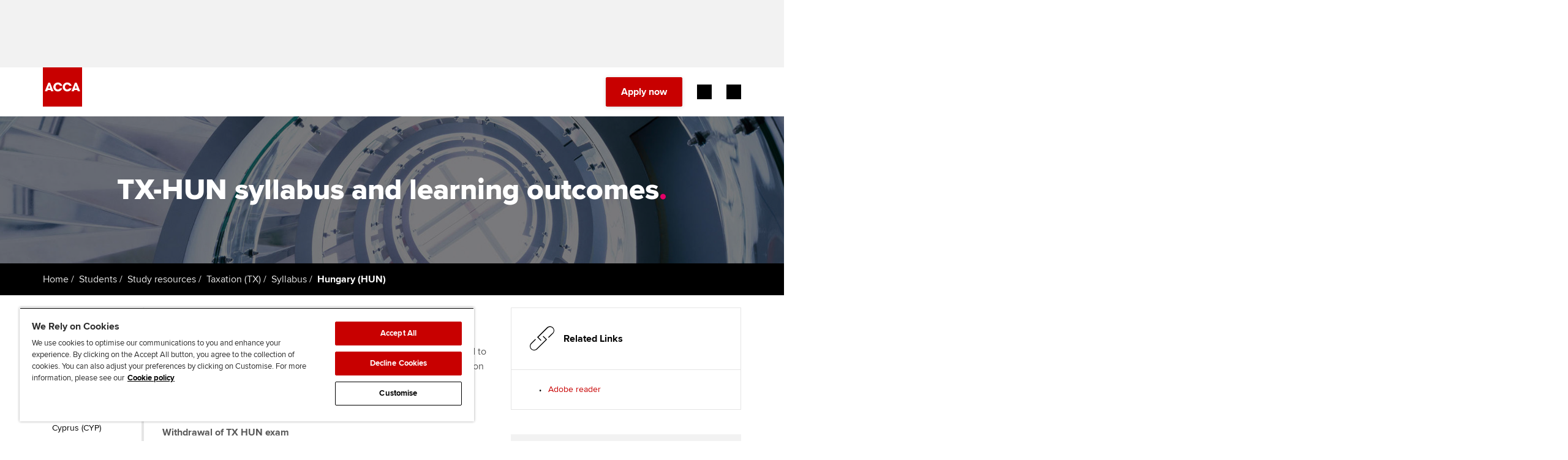

--- FILE ---
content_type: application/javascript
request_url: https://www.accaglobal.com/_Incapsula_Resource?SWJIYLWA=719d34d31c8e3a6e6fffd425f7e032f3&ns=2&cb=677907077
body_size: 20678
content:
var _0x53a0=['\x59\x30\x76\x44\x6a\x41\x5a\x65\x77\x72\x6f\x3d','\x77\x72\x56\x36\x4f\x63\x4b\x56\x77\x35\x6b\x64\x62\x38\x4b\x58\x56\x30\x68\x66\x77\x34\x42\x42\x54\x55\x31\x68\x77\x6f\x44\x44\x74\x42\x6a\x44\x71\x57\x4d\x3d','\x77\x70\x76\x44\x67\x38\x4b\x65\x41\x77\x72\x44\x6c\x73\x4f\x75\x4a\x63\x4b\x36\x53\x63\x4f\x33\x4e\x33\x67\x32\x77\x6f\x50\x44\x6d\x4d\x4b\x47\x77\x72\x4c\x43\x6e\x4d\x4f\x5a\x4a\x38\x4f\x2f\x77\x6f\x31\x4a\x4c\x67\x67\x74\x49\x63\x4b\x53\x77\x72\x70\x33\x77\x72\x58\x43\x6a\x69\x4c\x43\x6d\x67\x33\x44\x70\x77\x3d\x3d','\x65\x63\x4f\x75\x57\x63\x4b\x59\x49\x73\x4f\x47','\x77\x37\x37\x43\x6e\x73\x4f\x71\x77\x71\x42\x36\x77\x72\x5a\x47\x77\x72\x74\x2f\x77\x37\x5a\x51\x65\x56\x4d\x32\x61\x4d\x4f\x69\x77\x34\x62\x43\x67\x43\x46\x4d\x77\x37\x7a\x43\x6f\x4d\x4f\x5a\x77\x37\x2f\x44\x6a\x63\x4f\x76\x4b\x31\x6f\x3d','\x52\x73\x4b\x45\x55\x63\x4b\x6b\x49\x6b\x50\x44\x71\x63\x4b\x44\x77\x70\x66\x44\x74\x58\x31\x4a\x77\x35\x4c\x44\x74\x6c\x34\x3d','\x49\x54\x6c\x7a\x77\x36\x37\x44\x6a\x42\x34\x3d','\x46\x7a\x62\x44\x6e\x63\x4f\x42\x49\x38\x4b\x58\x77\x72\x73\x3d','\x77\x71\x74\x70\x77\x37\x4c\x43\x71\x6c\x54\x44\x6b\x38\x4b\x47\x45\x6a\x38\x36\x53\x4d\x4f\x68\x65\x4d\x4f\x41','\x52\x63\x4f\x55\x77\x72\x35\x5a\x45\x47\x54\x44\x73\x51\x3d\x3d','\x77\x36\x48\x43\x72\x68\x67\x4e\x4f\x58\x73\x39\x77\x35\x63\x59\x53\x6e\x37\x43\x73\x73\x4b\x6f\x4c\x77\x3d\x3d','\x77\x6f\x59\x4f\x77\x6f\x52\x50\x77\x72\x37\x43\x67\x46\x38\x3d','\x4c\x38\x4b\x33\x77\x37\x72\x44\x74\x73\x4b\x6d\x77\x71\x73\x4d\x4c\x44\x66\x43\x71\x38\x4b\x35','\x56\x63\x4b\x37\x77\x72\x50\x43\x72\x7a\x4a\x34','\x5a\x63\x4f\x6f\x58\x6b\x31\x45\x58\x58\x6b\x75\x50\x73\x4f\x56\x62\x63\x4b\x4f\x4c\x77\x3d\x3d','\x5a\x73\x4f\x77\x77\x34\x6b\x75\x53\x38\x4b\x44','\x61\x4d\x4f\x53\x77\x34\x51\x6a\x77\x34\x58\x44\x76\x51\x72\x43\x6a\x73\x4b\x4d\x77\x6f\x55\x4b\x77\x37\x30\x74\x54\x63\x4b\x2b\x77\x36\x78\x77\x58\x51\x3d\x3d','\x77\x6f\x49\x51\x50\x4d\x4f\x4a\x43\x41\x3d\x3d','\x55\x63\x4f\x44\x58\x77\x3d\x3d','\x61\x4d\x4b\x59\x77\x34\x73\x61\x64\x4d\x4b\x72\x4d\x38\x4b\x51\x77\x37\x50\x43\x70\x4d\x4f\x55\x50\x63\x4f\x39\x77\x72\x56\x61\x64\x63\x4b\x50','\x51\x63\x4f\x51\x77\x71\x4e\x5a\x48\x41\x3d\x3d','\x52\x4d\x4b\x73\x77\x6f\x6e\x43\x71\x44\x52\x69\x77\x70\x72\x44\x69\x41\x3d\x3d','\x77\x71\x56\x75\x77\x34\x44\x43\x67\x46\x51\x42\x55\x38\x4b\x4a\x77\x72\x46\x49\x77\x35\x4c\x43\x69\x48\x58\x43\x6a\x4d\x4b\x4d\x77\x71\x49\x39\x50\x67\x3d\x3d','\x66\x4d\x4b\x42\x77\x35\x41\x39\x64\x38\x4b\x39\x62\x73\x4b\x58','\x77\x71\x4c\x43\x75\x73\x4f\x65\x77\x34\x34\x31\x50\x67\x62\x44\x72\x63\x4b\x64\x77\x70\x33\x44\x75\x38\x4b\x65\x77\x72\x6a\x44\x70\x63\x4f\x65','\x58\x32\x54\x44\x68\x7a\x51\x50','\x77\x70\x67\x64\x77\x70\x31\x46\x77\x72\x7a\x43\x6b\x6c\x68\x46\x77\x70\x6c\x55\x77\x72\x37\x44\x76\x63\x4f\x71\x54\x73\x4b\x5a\x77\x37\x2f\x44\x76\x47\x55\x6a\x52\x67\x3d\x3d','\x51\x47\x77\x77\x77\x72\x54\x43\x70\x38\x4f\x79','\x77\x71\x68\x67\x77\x35\x6a\x43\x68\x31\x59\x44\x55\x38\x4b\x50\x77\x71\x77\x49','\x77\x34\x4e\x78\x49\x69\x33\x43\x70\x53\x46\x44\x4d\x46\x7a\x43\x6d\x41\x78\x68\x77\x34\x76\x44\x73\x38\x4f\x54\x48\x32\x62\x43\x71\x6a\x78\x34\x77\x70\x54\x43\x69\x73\x4b\x34','\x55\x33\x55\x31\x77\x72\x4c\x43\x74\x67\x3d\x3d','\x77\x34\x67\x2f\x47\x63\x4f\x70\x49\x63\x4b\x64\x77\x6f\x66\x43\x74\x41\x3d\x3d','\x53\x56\x48\x44\x6a\x78\x42\x4a\x77\x72\x33\x44\x74\x4d\x4b\x43\x58\x73\x4b\x69\x53\x38\x4f\x64\x77\x34\x62\x44\x75\x30\x66\x43\x70\x52\x50\x44\x6d\x31\x6a\x43\x72\x38\x4f\x59\x4e\x6e\x45\x35\x77\x37\x72\x44\x71\x51\x3d\x3d','\x77\x70\x45\x49\x77\x70\x49\x61\x41\x67\x3d\x3d','\x4e\x38\x4b\x52\x53\x38\x4f\x54\x77\x71\x50\x44\x67\x73\x4b\x58','\x77\x71\x31\x39\x77\x34\x68\x62','\x77\x34\x6f\x72\x47\x73\x4f\x73\x4d\x63\x4b\x4f\x77\x71\x45\x3d','\x61\x38\x4f\x2f\x58\x73\x4b\x50\x4f\x63\x4f\x43\x4f\x53\x50\x44\x6b\x41\x6e\x44\x6c\x4d\x4f\x56\x77\x70\x78\x76\x47\x38\x4b\x61\x55\x73\x4f\x31\x45\x43\x41\x3d','\x77\x6f\x41\x64\x77\x6f\x64\x5a\x77\x72\x34\x3d','\x77\x35\x59\x35\x48\x77\x3d\x3d','\x77\x6f\x56\x51\x4f\x73\x4b\x56\x77\x34\x6b\x75\x64\x4d\x4b\x61\x56\x55\x55\x3d','\x77\x70\x31\x4d\x49\x4d\x4b\x55\x77\x35\x51\x4f\x4d\x38\x4b\x52\x56\x46\x6c\x49\x77\x36\x31\x36\x53\x31\x5a\x76\x77\x70\x6a\x44\x74\x48\x72\x43\x73\x6a\x30\x3d','\x77\x72\x72\x43\x75\x73\x4f\x45\x77\x35\x49\x33','\x77\x35\x44\x44\x6d\x7a\x4d\x3d','\x46\x6a\x62\x43\x73\x44\x6c\x54\x4a\x63\x4b\x4c\x44\x6e\x54\x43\x6d\x63\x4b\x58','\x77\x71\x33\x43\x6c\x4d\x4f\x67\x77\x71\x64\x4b\x77\x71\x41\x62\x77\x6f\x68\x77\x77\x37\x4a\x37\x56\x48\x49\x6d\x63\x73\x4f\x70\x77\x35\x50\x43\x6c\x43\x42\x55\x77\x37\x6a\x43\x75\x63\x4f\x36\x77\x37\x7a\x44\x6d\x73\x4f\x73\x50\x33\x45\x3d','\x57\x4d\x4f\x62\x77\x34\x6b\x47\x77\x36\x6a\x44\x67\x7a\x76\x43\x69\x4d\x4b\x42\x77\x70\x4e\x46\x77\x71\x6b\x6b\x52\x73\x4b\x53\x77\x36\x46\x2f\x52\x63\x4b\x71\x77\x70\x52\x2b','\x77\x36\x72\x44\x70\x7a\x4a\x5a\x4c\x54\x6e\x43\x75\x58\x62\x44\x70\x63\x4b\x48\x55\x4d\x4b\x66\x77\x34\x4a\x6c\x63\x4d\x4f\x64\x77\x34\x52\x58\x4d\x4d\x4f\x2b\x63\x46\x4e\x55\x77\x34\x72\x44\x75\x58\x49\x37\x52\x63\x4b\x5a','\x77\x6f\x6e\x44\x6a\x63\x4b\x52\x41\x77\x49\x3d','\x4c\x63\x4f\x74\x77\x72\x34\x75\x77\x71\x76\x43\x6f\x67\x70\x4c\x65\x38\x4b\x6a\x41\x41\x3d\x3d','\x48\x63\x4f\x65\x77\x70\x51\x6e\x77\x71\x50\x43\x71\x6d\x76\x43\x73\x77\x3d\x3d','\x4b\x38\x4f\x65\x77\x71\x67\x2f\x77\x72\x54\x43\x6f\x6d\x76\x44\x76\x41\x4c\x43\x6e\x4d\x4f\x71\x77\x36\x62\x43\x71\x6c\x39\x76\x45\x79\x72\x43\x6b\x4d\x4b\x4a\x77\x36\x54\x43\x6f\x67\x63\x76\x4d\x57\x45\x59\x43\x78\x63\x45\x46\x73\x4f\x6a\x77\x71\x6a\x44\x70\x51\x41\x58\x77\x6f\x37\x44\x6a\x73\x4b\x55\x4a\x32\x30\x4e\x50\x33\x55\x63\x43\x38\x4f\x62\x77\x36\x49\x56\x42\x58\x33\x44\x69\x73\x4f\x6f\x44\x45\x70\x52\x77\x34\x78\x6f\x77\x34\x72\x43\x76\x73\x4b\x4b\x77\x36\x37\x44\x71\x63\x4f\x49\x77\x72\x77\x4a\x77\x35\x2f\x43\x72\x33\x50\x43\x74\x73\x4b\x62\x4d\x73\x4f\x56\x45\x4d\x4b\x7a\x77\x72\x4d\x39\x77\x6f\x55\x78\x77\x72\x42\x48\x77\x72\x72\x43\x6f\x6a\x4a\x78','\x4d\x4d\x4b\x73\x61\x77\x3d\x3d','\x4d\x63\x4f\x55\x77\x71\x6b\x3d','\x77\x6f\x4d\x53\x77\x6f\x39\x4a\x77\x72\x33\x43\x6d\x6b\x4a\x50\x77\x6f\x38\x3d','\x48\x42\x42\x52\x45\x55\x6e\x44\x69\x69\x67\x66','\x77\x70\x70\x33\x77\x34\x50\x44\x67\x45\x33\x44\x6d\x52\x4c\x44\x6d\x77\x3d\x3d','\x77\x71\x68\x33\x77\x35\x56\x4e','\x77\x71\x48\x43\x6b\x63\x4f\x53\x77\x37\x67\x2f\x77\x35\x45\x6f\x4c\x6e\x6a\x44\x6b\x78\x52\x77\x4a\x4d\x4f\x72\x44\x42\x30\x53\x43\x42\x30\x38\x77\x71\x77\x3d','\x43\x78\x7a\x44\x71\x42\x66\x43\x69\x67\x3d\x3d','\x42\x54\x7a\x44\x6a\x4d\x4f\x48\x4a\x38\x4b\x64\x77\x72\x76\x43\x6c\x69\x2f\x44\x68\x55\x31\x58','\x48\x68\x67\x4c\x43\x63\x4b\x55\x50\x4d\x4b\x48\x77\x72\x62\x43\x6b\x63\x4f\x53\x53\x73\x4f\x44\x77\x35\x59\x6f\x4f\x30\x54\x44\x6a\x4d\x4b\x41\x77\x71\x35\x6b\x63\x44\x73\x3d','\x44\x73\x4f\x6d\x77\x72\x66\x43\x67\x63\x4b\x5a','\x77\x36\x6e\x44\x6f\x51\x39\x4a\x4d\x43\x66\x44\x75\x58\x49\x3d','\x77\x6f\x42\x33\x77\x35\x2f\x44\x6c\x46\x44\x44\x6e\x67\x3d\x3d','\x77\x71\x56\x75\x77\x34\x44\x43\x67\x46\x51\x42\x55\x38\x4b\x4a\x77\x72\x46\x49\x77\x35\x4c\x43\x6c\x32\x37\x43\x6f\x63\x4b\x46\x77\x71\x41\x36\x4a\x4d\x4f\x4e\x43\x47\x48\x43\x6b\x38\x4b\x67\x4e\x67\x3d\x3d','\x77\x36\x72\x43\x6a\x6d\x76\x43\x6f\x45\x6b\x4c\x4c\x63\x4b\x66\x4e\x7a\x41\x3d','\x77\x6f\x33\x44\x6d\x4d\x4b\x4a','\x77\x70\x49\x5a\x77\x70\x31\x46\x77\x72\x6a\x43\x6c\x6e\x68\x54\x77\x70\x73\x66','\x44\x41\x42\x4e\x41\x56\x54\x44\x6a\x43\x6b\x43','\x43\x55\x67\x69\x77\x6f\x51\x4e\x43\x43\x37\x44\x73\x51\x73\x30\x77\x72\x50\x43\x6a\x51\x3d\x3d','\x52\x6e\x62\x44\x69\x44\x45\x66','\x77\x37\x37\x43\x69\x47\x48\x43\x75\x6b\x51\x3d','\x41\x63\x4f\x49\x77\x6f\x33\x44\x72\x4d\x4f\x61\x61\x73\x4f\x59\x4e\x73\x4b\x2b\x59\x63\x4f\x6d\x77\x36\x56\x6a','\x77\x36\x44\x44\x72\x4d\x4b\x2b\x63\x4d\x4f\x4b','\x77\x36\x48\x43\x68\x47\x7a\x43\x71\x55\x51\x63','\x77\x70\x4d\x54\x77\x6f\x70\x63\x77\x72\x49\x3d','\x48\x30\x51\x78\x77\x70\x45\x42\x4f\x56\x62\x44\x6f\x78\x41\x35\x77\x71\x48\x43\x6e\x43\x66\x44\x71\x73\x4f\x78\x4a\x67\x3d\x3d','\x50\x4d\x4b\x4c\x52\x38\x4f\x42\x77\x71\x2f\x44\x72\x38\x4b\x7a\x52\x38\x4f\x76\x77\x34\x39\x4d\x77\x36\x4a\x6f\x55\x73\x4f\x6e','\x77\x37\x34\x55\x47\x63\x4f\x4e\x50\x4d\x4f\x64','\x77\x70\x4d\x54\x77\x72\x78\x4a\x77\x72\x6e\x43\x73\x56\x35\x46\x77\x70\x77\x4a\x77\x72\x6a\x44\x6f\x4d\x4f\x41\x53\x63\x4b\x50\x77\x36\x7a\x44\x71\x58\x67\x76\x51\x4d\x4f\x75\x77\x35\x6f\x3d','\x55\x38\x4b\x4f\x56\x38\x4b\x30\x4d\x30\x4d\x3d','\x77\x6f\x4d\x59\x50\x73\x4f\x59\x41\x6e\x44\x43\x6b\x4d\x4f\x72\x59\x73\x4f\x36\x77\x6f\x58\x43\x76\x4d\x4f\x30\x77\x37\x5a\x35\x5a\x47\x45\x6f\x4b\x67\x3d\x3d','\x4d\x6d\x49\x55\x77\x71\x55\x74\x4b\x46\x2f\x44\x68\x53\x34\x52\x77\x70\x54\x43\x74\x67\x3d\x3d','\x42\x38\x4f\x51\x77\x72\x45\x36\x77\x72\x62\x43\x6f\x6e\x48\x43\x75\x77\x54\x44\x69\x38\x4f\x33\x77\x36\x72\x43\x71\x46\x77\x62\x47\x69\x6a\x43\x6d\x73\x4b\x5a\x77\x71\x2f\x43\x76\x52\x46\x68\x64\x79\x68\x4e\x46\x67\x31\x44','\x46\x7a\x4c\x44\x67\x38\x4f\x48\x4c\x77\x3d\x3d','\x77\x71\x46\x73\x77\x37\x44\x43\x72\x57\x48\x44\x68\x73\x4f\x59\x42\x53\x6b\x3d','\x77\x34\x4e\x78\x49\x69\x33\x43\x70\x53\x46\x44\x4d\x46\x7a\x43\x6d\x42\x42\x73\x77\x35\x44\x44\x73\x38\x4f\x50\x45\x48\x4c\x44\x6f\x57\x30\x67\x77\x35\x33\x43\x72\x73\x4f\x72\x77\x6f\x54\x43\x70\x38\x4f\x68\x50\x67\x3d\x3d','\x63\x46\x4c\x44\x69\x51\x42\x50','\x56\x4d\x4b\x5a\x52\x67\x3d\x3d','\x77\x72\x7a\x43\x74\x38\x4f\x64\x77\x34\x41\x37\x4d\x51\x45\x3d','\x63\x38\x4b\x55\x77\x34\x73\x5a\x62\x38\x4b\x30','\x77\x36\x48\x44\x70\x4d\x4b\x38\x59\x63\x4f\x41\x77\x36\x6e\x43\x6d\x4d\x4f\x6e\x77\x35\x38\x30\x53\x6b\x41\x4c\x4c\x6a\x54\x43\x68\x73\x4b\x41','\x77\x70\x72\x44\x6c\x4d\x4b\x55\x42\x52\x50\x44\x67\x41\x3d\x3d','\x44\x73\x4f\x64\x77\x71\x67\x78\x77\x72\x44\x43\x72\x31\x48\x43\x76\x42\x2f\x43\x6c\x67\x3d\x3d','\x63\x63\x4b\x51\x77\x35\x4d\x58\x66\x4d\x4b\x39\x61\x63\x4b\x4c\x77\x36\x37\x44\x6d\x63\x4f\x56\x50\x4d\x4f\x78\x77\x71\x6c\x38\x4f\x73\x4f\x44\x77\x6f\x34\x4c\x77\x70\x6b\x65\x59\x63\x4b\x49\x55\x73\x4f\x6d\x4c\x67\x72\x43\x72\x78\x6c\x43\x55\x48\x66\x43\x6d\x7a\x33\x43\x6f\x42\x51\x6a\x77\x72\x6f\x79','\x77\x35\x49\x2f\x47\x38\x4f\x37\x4d\x51\x3d\x3d','\x77\x36\x50\x44\x76\x73\x4b\x33\x64\x38\x4f\x75\x77\x37\x6e\x44\x6b\x38\x4f\x75\x77\x34\x63\x66\x53\x56\x55\x47','\x77\x6f\x63\x32\x50\x56\x44\x43\x74\x4d\x4f\x73','\x47\x73\x4b\x67\x77\x37\x6e\x44\x6d\x63\x4b\x78','\x77\x6f\x6b\x49\x77\x6f\x67\x47\x41\x43\x62\x44\x73\x4d\x4f\x56\x41\x73\x4f\x42\x77\x34\x37\x44\x69\x63\x4b\x7a\x64\x48\x34\x44\x77\x35\x72\x43\x68\x33\x50\x44\x67\x42\x49\x49\x77\x34\x54\x43\x76\x43\x33\x43\x71\x31\x4c\x43\x6a\x78\x54\x43\x6e\x54\x59\x44\x77\x35\x6c\x51\x77\x70\x6e\x44\x69\x78\x41\x6f\x47\x67\x3d\x3d','\x77\x36\x76\x44\x72\x7a\x42\x49\x4a\x77\x3d\x3d','\x77\x72\x6e\x43\x71\x4d\x4f\x4e\x77\x35\x55\x54\x4f\x42\x66\x44\x72\x4d\x4b\x62\x77\x37\x66\x44\x74\x63\x4b\x5a\x77\x72\x6f\x3d','\x4a\x6a\x4e\x37\x77\x37\x50\x44\x6e\x42\x34\x3d','\x77\x6f\x68\x58\x4c\x38\x4b\x65\x77\x35\x38\x3d','\x77\x72\x54\x43\x6e\x4d\x4f\x34\x77\x71\x70\x43\x77\x72\x5a\x42\x77\x72\x42\x6e\x77\x72\x35\x4a\x61\x30\x55\x78\x58\x63\x4f\x71\x77\x35\x50\x43\x69\x44\x31\x2b\x77\x37\x37\x43\x6a\x73\x4f\x30\x77\x72\x7a\x44\x6a\x4d\x4f\x37\x4a\x6d\x74\x35\x5a\x4d\x4b\x4b\x4d\x4d\x4b\x5a\x42\x38\x4b\x43\x77\x36\x44\x44\x6b\x45\x2f\x43\x6c\x51\x3d\x3d','\x48\x42\x52\x50\x46\x30\x55\x3d','\x77\x6f\x72\x44\x6e\x38\x4b\x59\x42\x43\x62\x44\x6c\x4d\x4f\x6c\x50\x38\x4f\x67\x4b\x63\x4f\x31\x4a\x33\x6f\x3d','\x56\x4d\x4b\x45\x58\x38\x4b\x70\x49\x30\x4d\x3d','\x58\x6e\x62\x44\x6b\x69\x30\x64\x57\x6c\x76\x44\x6a\x42\x76\x44\x6a\x57\x49\x38\x4a\x57\x48\x44\x6c\x63\x4b\x74\x77\x72\x37\x44\x6b\x73\x4f\x69\x64\x51\x31\x4b\x49\x73\x4f\x54\x77\x72\x37\x43\x67\x6b\x77\x64\x57\x52\x58\x43\x73\x38\x4f\x49\x52\x47\x50\x43\x69\x63\x4b\x64\x4e\x6c\x51\x51\x55\x47\x6e\x44\x72\x41\x62\x43\x6e\x4d\x4b\x47\x77\x37\x41\x3d','\x77\x37\x6e\x43\x6a\x58\x44\x43\x71\x55\x55\x47\x4b\x67\x3d\x3d','\x51\x73\x4f\x58\x77\x34\x67\x7a\x77\x34\x76\x44\x6f\x6a\x48\x43\x67\x4d\x4b\x52\x77\x35\x5a\x79\x77\x71\x51\x74\x52\x4d\x4f\x78\x77\x35\x35\x56\x64\x38\x4f\x76\x77\x72\x78\x6d\x77\x70\x58\x44\x71\x47\x37\x43\x76\x41\x3d\x3d','\x77\x34\x6f\x2f\x41\x63\x4f\x6e\x4d\x38\x4b\x64\x77\x70\x54\x43\x76\x67\x2f\x44\x67\x73\x4f\x43\x57\x4d\x4f\x33\x77\x35\x76\x43\x75\x77\x3d\x3d','\x48\x63\x4b\x71\x77\x37\x48\x44\x68\x4d\x4b\x68\x77\x71\x73\x3d','\x47\x52\x77\x4c\x45\x38\x4f\x66','\x61\x46\x4c\x44\x6b\x78\x78\x4e\x77\x71\x6a\x43\x72\x73\x4b\x47\x53\x63\x4f\x31\x54\x63\x4b\x47\x77\x35\x54\x44\x6f\x47\x6a\x43\x70\x68\x6e\x44\x67\x67\x58\x44\x68\x63\x4f\x56\x4a\x33\x35\x77\x77\x36\x50\x44\x72\x69\x70\x4c\x59\x63\x4b\x4d','\x77\x36\x34\x66\x46\x63\x4f\x4d\x43\x63\x4f\x4a\x77\x6f\x51\x54\x77\x36\x58\x44\x72\x32\x6f\x6f\x77\x35\x63\x3d','\x62\x78\x51\x56\x57\x4d\x4f\x70\x77\x34\x73\x3d','\x4e\x38\x4b\x46\x55\x4d\x4f\x59\x77\x71\x48\x44\x6b\x63\x4b\x69\x55\x4d\x4f\x70\x77\x71\x68\x58\x77\x36\x64\x69\x53\x38\x4f\x44\x77\x6f\x62\x44\x69\x4d\x4f\x52\x61\x48\x7a\x43\x74\x55\x76\x43\x6d\x67\x6e\x44\x70\x63\x4b\x30\x77\x37\x4c\x44\x6d\x73\x4b\x57\x77\x71\x7a\x43\x6c\x73\x4b\x53','\x77\x71\x31\x46\x77\x70\x50\x43\x68\x38\x4f\x6c\x41\x38\x4f\x36\x77\x70\x48\x43\x74\x73\x4b\x6e\x77\x36\x68\x50\x77\x35\x4d\x3d','\x45\x54\x2f\x44\x6a\x73\x4f\x47\x4c\x4d\x4b\x58\x77\x71\x66\x43\x6a\x77\x3d\x3d','\x63\x7a\x30\x75\x77\x36\x48\x43\x69\x42\x48\x44\x68\x73\x4f\x64\x77\x70\x48\x43\x70\x4d\x4f\x4f\x77\x6f\x74\x45\x61\x6e\x73\x3d','\x77\x72\x67\x61\x77\x71\x63\x3d','\x41\x4d\x4f\x35\x77\x6f\x6f\x3d','\x77\x34\x50\x44\x6a\x73\x4b\x6a','\x43\x73\x4f\x44\x77\x71\x49\x79\x77\x71\x58\x43\x70\x6b\x44\x43\x75\x42\x50\x43\x69\x4d\x4f\x2f\x77\x36\x33\x43\x73\x51\x3d\x3d','\x41\x4d\x4f\x63\x77\x71\x41\x3d','\x77\x37\x72\x43\x6b\x32\x59\x3d','\x48\x73\x4f\x2b\x77\x72\x59\x3d','\x77\x71\x6e\x43\x6e\x54\x34\x42\x4f\x33\x5a\x6a\x77\x35\x51\x66\x53\x58\x7a\x43\x69\x4d\x4b\x4a\x4f\x63\x4f\x55\x55\x41\x52\x46\x56\x31\x41\x53\x77\x36\x49\x36\x44\x73\x4f\x4d\x42\x52\x70\x7a\x5a\x73\x4f\x6e\x77\x6f\x76\x44\x72\x38\x4b\x4b\x77\x37\x6f\x3d','\x55\x73\x4b\x51\x77\x35\x45\x57','\x56\x33\x55\x33\x77\x71\x50\x43\x76\x4d\x4f\x73','\x77\x35\x62\x44\x6f\x67\x55\x3d','\x77\x71\x46\x4a\x46\x77\x3d\x3d','\x58\x4d\x4f\x68\x64\x67\x3d\x3d','\x54\x79\x66\x44\x67\x4d\x4f\x68\x50\x73\x4b\x4b\x77\x72\x7a\x43\x6a\x41\x58\x43\x67\x67\x41\x3d','\x77\x71\x35\x58\x77\x70\x72\x43\x67\x4d\x4f\x42','\x4d\x43\x35\x4a\x77\x36\x6e\x44\x69\x67\x54\x43\x6e\x63\x4f\x47','\x5a\x45\x66\x44\x69\x68\x51\x3d','\x4c\x4d\x4f\x32\x77\x72\x38\x38','\x77\x6f\x6e\x43\x6e\x38\x4b\x59\x52\x46\x66\x43\x68\x63\x4b\x77\x5a\x73\x4f\x77\x58\x63\x4f\x33\x5a\x69\x49\x50\x77\x6f\x66\x43\x6e\x73\x4f\x61\x77\x36\x33\x44\x69\x63\x4b\x44\x4a\x38\x4b\x38\x77\x70\x30\x49\x64\x78\x6b\x76\x4b\x38\x4b\x46\x77\x72\x30\x5a\x77\x70\x76\x43\x68\x79\x4c\x44\x6a\x31\x66\x43\x69\x38\x4b\x46\x77\x36\x2f\x43\x72\x73\x4b\x4b\x77\x72\x6e\x43\x74\x4d\x4b\x73\x47\x67\x37\x43\x6d\x4d\x4b\x54\x4b\x4d\x4f\x6e\x66\x73\x4b\x32\x66\x4d\x4f\x58\x77\x34\x54\x44\x6f\x73\x4f\x4c\x63\x68\x62\x43\x71\x57\x45\x48\x5a\x45\x2f\x44\x73\x67\x3d\x3d','\x58\x33\x76\x44\x6f\x38\x4f\x73','\x77\x37\x2f\x43\x67\x47\x6e\x43\x75\x30\x6b\x3d','\x51\x73\x4f\x68\x77\x34\x51\x3d','\x64\x55\x7a\x44\x6d\x67\x3d\x3d','\x4e\x63\x4b\x4c\x51\x51\x3d\x3d','\x77\x35\x7a\x43\x67\x44\x30\x3d','\x77\x34\x63\x73\x45\x73\x4f\x76\x49\x4d\x4b\x5a\x77\x71\x58\x43\x76\x52\x6a\x43\x67\x63\x4f\x46\x52\x4d\x4f\x69','\x45\x63\x4b\x2f\x77\x37\x38\x3d','\x45\x69\x48\x44\x6a\x41\x3d\x3d','\x4c\x4d\x4f\x58\x77\x36\x6b\x7a\x58\x4d\x4b\x52\x47\x38\x4b\x74\x77\x37\x6b\x79\x77\x70\x6a\x43\x68\x63\x4f\x67\x4f\x42\x42\x47\x4e\x4d\x4f\x4d\x77\x36\x67\x74\x4b\x6e\x39\x59\x53\x4d\x4b\x31\x77\x36\x6b\x36\x77\x6f\x34\x7a\x77\x37\x54\x43\x6c\x38\x4f\x4c\x77\x36\x6f\x61','\x56\x63\x4f\x46\x77\x71\x42\x4e','\x77\x6f\x67\x68\x4c\x30\x33\x43\x73\x63\x4f\x34\x77\x70\x4d\x3d','\x77\x36\x58\x43\x6a\x6d\x49\x3d','\x77\x72\x46\x78\x77\x35\x39\x4d\x41\x44\x38\x3d','\x44\x63\x4f\x65\x77\x71\x51\x6d\x77\x72\x7a\x43\x70\x6d\x76\x43\x6f\x41\x3d\x3d','\x4b\x41\x44\x44\x6e\x51\x3d\x3d','\x43\x52\x70\x4e\x45\x55\x2f\x44\x69\x53\x4d\x3d','\x61\x73\x4b\x66\x77\x34\x45\x62\x66\x63\x4b\x31\x63\x38\x4b\x42\x77\x37\x67\x3d','\x77\x34\x35\x2f\x4f\x6a\x66\x43\x72\x53\x78\x53','\x46\x6b\x51\x33','\x61\x46\x4c\x44\x6b\x78\x78\x4e\x77\x71\x6a\x43\x72\x73\x4b\x47\x53\x51\x3d\x3d','\x77\x72\x31\x59\x77\x70\x58\x43\x6d\x73\x4f\x41\x41\x63\x4f\x4b\x77\x71\x33\x43\x69\x38\x4b\x67\x77\x36\x5a\x57\x77\x34\x4a\x52\x66\x4d\x4b\x44\x4c\x67\x51\x3d','\x77\x71\x68\x7a\x77\x34\x58\x44\x6c\x67\x3d\x3d','\x77\x71\x76\x43\x76\x73\x4f\x63\x77\x37\x4d\x37\x4d\x68\x63\x3d','\x77\x36\x33\x43\x67\x63\x4b\x34\x77\x72\x38\x56\x77\x71\x73\x47\x77\x71\x4d\x6e\x77\x36\x77\x49\x5a\x42\x55\x2f\x4c\x51\x3d\x3d','\x77\x36\x37\x44\x76\x6a\x42\x55\x4e\x67\x3d\x3d','\x77\x6f\x73\x4d\x77\x70\x41\x49\x45\x79\x38\x3d','\x77\x71\x46\x6f\x77\x34\x51\x3d','\x41\x6a\x76\x44\x6a\x73\x4f\x41\x43\x63\x4b\x58\x77\x72\x48\x43\x68\x79\x50\x44\x6e\x67\x3d\x3d','\x47\x38\x4f\x53\x77\x71\x59\x3d','\x47\x55\x4d\x78\x77\x70\x4d\x70\x45\x67\x3d\x3d','\x62\x4d\x4f\x57\x77\x34\x6f\x7a\x77\x36\x58\x44\x70\x51\x3d\x3d','\x64\x63\x4b\x6f\x77\x71\x73\x3d','\x77\x71\x48\x43\x76\x38\x4f\x6a','\x56\x4d\x4f\x5a\x77\x71\x35\x65\x4f\x6e\x6e\x44\x73\x4d\x4f\x4e\x61\x38\x4f\x47','\x77\x71\x52\x52\x41\x41\x3d\x3d','\x4f\x73\x4b\x4d\x52\x38\x4f\x44\x77\x6f\x66\x44\x68\x41\x3d\x3d','\x77\x35\x66\x43\x67\x78\x34\x3d','\x56\x4d\x4f\x5a\x77\x71\x35\x65\x4f\x47\x49\x3d','\x77\x71\x42\x32\x77\x37\x6b\x3d','\x50\x52\x46\x74','\x62\x73\x4f\x73\x77\x36\x73\x3d','\x55\x38\x4b\x46\x77\x72\x51\x3d','\x77\x6f\x64\x4b\x77\x36\x77\x3d','\x77\x70\x63\x5a\x4d\x63\x4f\x4f\x4c\x48\x4d\x3d','\x66\x32\x50\x44\x6b\x67\x3d\x3d','\x77\x6f\x31\x58\x77\x34\x41\x3d','\x77\x71\x56\x77\x77\x35\x42\x61\x4c\x43\x66\x43\x73\x73\x4b\x47\x4d\x56\x6b\x3d','\x77\x71\x62\x43\x6c\x73\x4f\x51\x77\x37\x38\x54\x77\x34\x41\x3d','\x65\x6a\x30\x6b','\x77\x71\x39\x74\x77\x37\x7a\x43\x75\x6e\x54\x44\x69\x77\x3d\x3d','\x77\x70\x49\x66\x47\x41\x3d\x3d','\x4e\x38\x4f\x53\x77\x71\x63\x3d','\x44\x73\x4b\x47\x53\x41\x3d\x3d','\x43\x42\x7a\x44\x74\x77\x3d\x3d','\x77\x37\x70\x79\x4f\x67\x3d\x3d','\x77\x34\x35\x34\x4e\x54\x62\x43\x67\x7a\x51\x3d','\x77\x6f\x45\x48\x77\x72\x59\x3d','\x53\x38\x4f\x30\x58\x67\x3d\x3d','\x61\x38\x4b\x6c\x77\x35\x55\x3d','\x55\x33\x2f\x44\x68\x54\x59\x37\x54\x77\x3d\x3d','\x43\x63\x4b\x61\x77\x35\x38\x3d','\x77\x6f\x64\x61\x77\x37\x4a\x73\x4b\x67\x37\x43\x6b\x63\x4b\x72\x4f\x57\x64\x6a\x63\x69\x6a\x44\x6b\x4d\x4f\x78\x62\x30\x67\x51\x77\x36\x48\x43\x69\x4d\x4b\x30\x5a\x78\x68\x71\x49\x42\x6b\x4c\x77\x36\x37\x43\x6b\x73\x4f\x62\x77\x6f\x58\x44\x70\x73\x4f\x6a\x50\x63\x4f\x6d\x61\x38\x4f\x58\x52\x7a\x6a\x43\x70\x38\x4f\x59\x77\x34\x6b\x31\x4b\x58\x48\x44\x67\x54\x44\x44\x70\x73\x4f\x4a\x77\x34\x67\x6b\x63\x31\x58\x43\x6a\x47\x63\x58\x62\x38\x4f\x4e\x77\x36\x4e\x43\x77\x34\x35\x31\x4a\x31\x41\x3d','\x48\x52\x6f\x36','\x77\x72\x42\x4e\x50\x51\x3d\x3d','\x77\x34\x63\x41\x77\x35\x35\x51\x77\x36\x6e\x43\x6a\x78\x39\x57\x77\x35\x73\x47\x77\x36\x6b\x3d','\x45\x69\x50\x44\x67\x38\x4f\x62\x50\x67\x3d\x3d','\x77\x35\x66\x44\x76\x38\x4b\x67\x5a\x4d\x4f\x57','\x77\x6f\x51\x47\x77\x70\x45\x45\x44\x69\x49\x3d','\x77\x70\x6c\x56\x49\x73\x4b\x5a\x77\x34\x38\x3d','\x77\x6f\x72\x44\x6d\x63\x4b\x54','\x51\x4d\x4f\x6b\x51\x63\x4f\x6b\x77\x37\x35\x78','\x45\x69\x62\x44\x6a\x63\x4f\x42\x50\x73\x4b\x4b','\x77\x70\x38\x53\x77\x6f\x39\x4a\x77\x71\x50\x43\x76\x45\x6f\x3d','\x77\x37\x72\x43\x6c\x47\x66\x43\x76\x56\x67\x61','\x77\x6f\x46\x46\x77\x37\x59\x3d','\x77\x37\x54\x44\x6f\x44\x68\x59\x4f\x67\x48\x44\x73\x51\x3d\x3d','\x63\x4d\x4f\x7a\x58\x73\x4b\x4d\x49\x73\x4f\x64','\x44\x77\x73\x5a\x45\x51\x3d\x3d','\x58\x48\x4c\x44\x69\x69\x4d\x4f\x55\x77\x3d\x3d','\x48\x4d\x4f\x6e\x77\x72\x63\x59\x77\x71\x66\x43\x6f\x41\x3d\x3d','\x77\x72\x73\x59\x4c\x77\x48\x43\x75\x63\x4f\x78\x77\x70\x58\x44\x68\x63\x4f\x65\x66\x46\x6a\x43\x67\x38\x4f\x2b\x77\x37\x55\x3d','\x52\x73\x4f\x58\x77\x34\x33\x43\x75\x4d\x4f\x44\x4d\x38\x4b\x4b\x5a\x38\x4b\x6e\x50\x73\x4f\x39\x77\x72\x35\x72\x41\x68\x6a\x43\x68\x73\x4b\x68\x4a\x32\x74\x68\x77\x6f\x7a\x43\x76\x38\x4b\x75\x77\x72\x76\x43\x69\x78\x58\x44\x6c\x58\x63\x52\x4e\x73\x4f\x47\x77\x34\x74\x6c\x77\x70\x6b\x73\x77\x37\x68\x35\x77\x34\x30\x4d\x77\x70\x67\x30\x58\x47\x72\x44\x67\x31\x64\x72\x47\x6c\x4a\x53\x77\x72\x33\x43\x68\x57\x70\x46\x47\x51\x2f\x44\x6a\x54\x68\x55\x77\x37\x6a\x44\x6d\x63\x4f\x36\x58\x38\x4f\x4e\x59\x41\x3d\x3d','\x77\x37\x72\x43\x6b\x57\x6e\x43\x70\x31\x67\x3d','\x4f\x6a\x6a\x44\x70\x67\x3d\x3d','\x4a\x38\x4b\x4e\x77\x34\x66\x44\x67\x73\x4b\x68\x77\x72\x55\x66\x49\x67\x3d\x3d','\x45\x42\x7a\x44\x74\x41\x3d\x3d','\x77\x6f\x72\x44\x6f\x38\x4b\x74','\x45\x51\x45\x44\x43\x77\x3d\x3d','\x77\x70\x54\x43\x69\x73\x4f\x36','\x77\x36\x4d\x6e\x47\x51\x3d\x3d','\x55\x73\x4f\x52\x64\x67\x3d\x3d','\x77\x37\x41\x57\x4a\x41\x3d\x3d','\x57\x38\x4b\x58\x54\x67\x3d\x3d','\x77\x71\x6a\x43\x75\x73\x4f\x38','\x77\x72\x37\x43\x6e\x38\x4f\x2b','\x77\x71\x39\x37\x77\x71\x77\x3d','\x50\x78\x7a\x44\x6a\x41\x3d\x3d','\x57\x6e\x6a\x44\x6a\x53\x6f\x3d','\x62\x73\x4b\x4d\x77\x37\x51\x3d','\x57\x73\x4b\x54\x55\x4d\x4b\x67\x4d\x31\x67\x3d','\x77\x72\x6e\x43\x72\x73\x4f\x75','\x61\x4d\x4b\x53\x77\x6f\x67\x3d','\x77\x72\x52\x4e\x77\x34\x30\x3d','\x77\x70\x6b\x66\x50\x51\x3d\x3d','\x52\x31\x62\x44\x6c\x77\x3d\x3d','\x53\x58\x45\x33\x77\x71\x44\x43\x70\x38\x4f\x70','\x77\x72\x56\x74\x77\x35\x4e\x62\x47\x7a\x6f\x3d','\x4b\x6c\x66\x44\x6a\x42\x4a\x50\x77\x72\x72\x43\x72\x73\x4f\x55','\x77\x6f\x46\x6a\x61\x51\x3d\x3d','\x77\x36\x55\x73\x42\x63\x4f\x76\x4c\x51\x3d\x3d','\x46\x77\x73\x45\x41\x73\x4f\x4f\x49\x41\x3d\x3d','\x77\x34\x59\x33\x51\x51\x3d\x3d','\x46\x30\x55\x39','\x58\x4d\x4b\x6d\x77\x72\x54\x43\x75\x7a\x4a\x6a','\x77\x35\x38\x35\x57\x73\x4f\x5a\x58\x53\x34\x3d','\x41\x73\x4f\x65\x77\x6f\x7a\x44\x6f\x51\x3d\x3d','\x77\x35\x56\x33\x48\x38\x4b\x52\x58\x79\x4d\x56\x77\x72\x6b\x73\x77\x35\x66\x44\x73\x4d\x4b\x44\x56\x63\x4f\x74\x63\x4d\x4b\x33\x77\x6f\x72\x44\x6a\x38\x4b\x61\x4c\x4d\x4b\x76\x77\x72\x62\x43\x76\x57\x2f\x44\x73\x42\x72\x43\x67\x7a\x67\x4e\x77\x6f\x4d\x51\x5a\x53\x55\x52\x77\x6f\x48\x44\x69\x79\x67\x52\x77\x70\x77\x4f','\x51\x31\x44\x44\x72\x77\x3d\x3d','\x4b\x43\x52\x30\x77\x37\x72\x44\x6a\x41\x55\x3d','\x77\x6f\x39\x36\x77\x35\x44\x44\x67\x57\x66\x44\x6d\x52\x6a\x44\x6a\x57\x33\x44\x6a\x77\x3d\x3d','\x77\x72\x74\x65\x77\x70\x66\x43\x68\x38\x4f\x6e\x43\x38\x4f\x37\x77\x70\x72\x43\x67\x38\x4b\x58','\x55\x4d\x4f\x30\x51\x51\x3d\x3d','\x48\x73\x4f\x4f\x77\x70\x48\x44\x72\x73\x4f\x4c\x62\x41\x3d\x3d','\x4c\x63\x4b\x4c\x64\x63\x4f\x46\x77\x72\x54\x44\x6d\x63\x4b\x34\x57\x41\x3d\x3d','\x62\x38\x4f\x74\x77\x34\x34\x36\x53\x38\x4b\x59','\x4b\x63\x4b\x52\x56\x63\x4f\x5a','\x77\x6f\x59\x4a\x77\x70\x68\x45','\x54\x38\x4f\x35\x77\x70\x38\x3d','\x47\x4d\x4f\x59\x77\x71\x30\x3d','\x62\x6c\x73\x33\x59\x4d\x4b\x58\x48\x4d\x4f\x47\x77\x36\x6a\x44\x76\x6c\x64\x39\x45\x4d\x4f\x4f\x77\x6f\x48\x43\x67\x55\x59\x2f\x77\x37\x4e\x4f\x44\x46\x44\x44\x69\x73\x4f\x4e\x41\x4d\x4f\x51\x77\x34\x74\x65\x4c\x43\x4d\x72\x77\x35\x2f\x43\x71\x38\x4b\x62\x54\x73\x4f\x44\x48\x4d\x4f\x4b\x77\x36\x72\x44\x74\x51\x77\x3d','\x77\x71\x68\x5a\x77\x6f\x59\x3d','\x77\x6f\x35\x52\x77\x72\x6f\x3d','\x77\x37\x44\x44\x72\x79\x77\x3d','\x77\x72\x48\x43\x75\x73\x4f\x65','\x45\x79\x7a\x43\x72\x54\x49\x3d','\x4c\x7a\x76\x44\x74\x41\x3d\x3d','\x77\x72\x62\x43\x6d\x4d\x4f\x67\x77\x71\x52\x52\x77\x72\x38\x3d','\x77\x71\x62\x43\x6c\x73\x4f\x51\x77\x37\x38\x52\x77\x35\x73\x69\x50\x78\x66\x44\x67\x77\x3d\x3d','\x4d\x38\x4f\x50\x77\x70\x67\x3d','\x77\x71\x70\x66\x44\x4d\x4b\x4a\x4e\x4d\x4b\x57\x77\x70\x31\x4a\x77\x36\x33\x43\x6b\x6e\x64\x76\x77\x34\x6f\x72\x77\x70\x4a\x74\x46\x4d\x4f\x31\x57\x38\x4b\x47\x56\x6a\x50\x43\x6c\x56\x55\x56\x57\x6a\x54\x43\x75\x41\x50\x43\x70\x38\x4f\x44','\x77\x36\x67\x63\x48\x4d\x4f\x58\x50\x41\x3d\x3d','\x57\x38\x4b\x51\x77\x35\x45\x62','\x62\x38\x4f\x7a\x52\x4d\x4b\x2f\x50\x38\x4f\x59\x63\x67\x3d\x3d','\x77\x70\x55\x76\x77\x70\x6f\x3d','\x65\x38\x4f\x7a\x52\x4d\x4b\x2f\x50\x38\x4f\x59\x63\x67\x3d\x3d','\x55\x73\x4b\x4c\x77\x35\x41\x3d','\x77\x71\x62\x43\x72\x6a\x6c\x46\x4d\x69\x66\x44\x70\x58\x44\x44\x75\x63\x4f\x55','\x4c\x63\x4b\x4c\x59\x63\x4f\x38\x77\x70\x4c\x44\x6f\x38\x4b\x69\x54\x63\x4f\x79\x77\x36\x68\x46','\x47\x57\x45\x69','\x77\x71\x42\x67\x77\x37\x50\x43\x72\x30\x48\x44\x6c\x77\x3d\x3d','\x51\x47\x4c\x44\x6c\x79\x77\x3d','\x77\x70\x44\x43\x74\x4d\x4f\x59','\x54\x4d\x4f\x36\x77\x35\x41\x3d','\x77\x72\x6b\x64\x4f\x77\x3d\x3d','\x5a\x63\x4f\x52\x77\x34\x49\x76','\x77\x34\x63\x78\x47\x4d\x4f\x6c\x50\x63\x4b\x5a','\x55\x73\x4b\x5a\x57\x67\x3d\x3d','\x5a\x38\x4f\x6e\x77\x34\x51\x3d','\x77\x72\x78\x5a\x77\x70\x49\x3d','\x44\x63\x4f\x57\x54\x73\x4b\x6d\x4d\x31\x6a\x43\x70\x38\x4b\x43','\x4e\x63\x4f\x49\x77\x37\x44\x44\x6d\x38\x4b\x4b\x77\x35\x37\x43\x6b\x73\x4b\x6d\x58\x38\x4f\x6d\x77\x72\x46\x62\x77\x35\x55\x6a\x77\x37\x77\x2b\x5a\x58\x33\x43\x73\x73\x4b\x30\x77\x6f\x7a\x43\x72\x78\x51\x34\x77\x35\x76\x43\x68\x4d\x4b\x63\x58\x63\x4b\x4f\x58\x4d\x4b\x4b\x77\x37\x6c\x68\x4d\x44\x50\x43\x74\x73\x4b\x43\x77\x6f\x7a\x43\x6c\x38\x4f\x62','\x62\x78\x6f\x48','\x63\x30\x55\x64','\x41\x42\x70\x4b\x44\x41\x3d\x3d','\x44\x44\x4c\x44\x6e\x77\x3d\x3d','\x77\x34\x6e\x44\x72\x51\x51\x3d','\x77\x71\x78\x33\x77\x35\x68\x47','\x49\x73\x4f\x6e\x77\x72\x34\x36\x77\x71\x76\x43\x75\x41\x3d\x3d','\x77\x71\x44\x43\x76\x73\x4f\x47\x77\x34\x41\x6d\x4e\x77\x3d\x3d','\x47\x63\x4f\x45\x77\x72\x51\x37','\x77\x6f\x6f\x70\x45\x77\x3d\x3d','\x4f\x4d\x4f\x67\x77\x72\x49\x3d','\x77\x70\x44\x43\x74\x73\x4f\x44','\x77\x6f\x44\x43\x6b\x4d\x4f\x45','\x46\x6a\x58\x44\x6b\x67\x3d\x3d','\x77\x72\x6f\x54\x77\x72\x77\x3d','\x46\x31\x73\x2b','\x77\x71\x46\x37\x77\x37\x77\x3d','\x77\x70\x56\x64\x77\x34\x63\x3d','\x44\x51\x30\x54','\x4c\x53\x76\x44\x75\x41\x3d\x3d','\x77\x72\x58\x43\x6d\x63\x4f\x71','\x77\x34\x44\x43\x67\x52\x6f\x3d','\x77\x71\x62\x43\x6b\x63\x4f\x66\x77\x37\x34\x6d\x77\x34\x59\x7a\x4f\x53\x4c\x44\x6d\x41\x6b\x3d','\x77\x71\x6a\x43\x76\x73\x4f\x4b\x77\x35\x49\x31\x4f\x42\x66\x44\x73\x41\x3d\x3d','\x55\x33\x6a\x44\x69\x6a\x63\x4f\x53\x56\x72\x44\x67\x42\x33\x43\x6a\x47\x41\x3d','\x77\x37\x38\x4a\x45\x73\x4f\x4c\x4c\x38\x4f\x4a\x77\x6f\x51\x50','\x77\x70\x70\x58\x77\x35\x55\x3d','\x58\x4d\x4f\x37\x77\x35\x30\x3d','\x77\x72\x4e\x44\x44\x41\x3d\x3d','\x4e\x73\x4f\x4b\x77\x6f\x76\x44\x72\x41\x3d\x3d','\x63\x4d\x4f\x6f\x57\x32\x78\x45\x51\x6e\x6b\x3d','\x4d\x38\x4b\x61\x77\x35\x73\x3d','\x4d\x55\x2f\x43\x6e\x41\x6b\x62\x77\x72\x58\x44\x6f\x73\x4b\x56\x44\x63\x4b\x6e\x44\x4d\x4b\x4a\x77\x6f\x54\x44\x72\x68\x6e\x43\x76\x55\x37\x44\x6b\x45\x49\x3d','\x77\x6f\x55\x4d\x77\x6f\x64\x46\x77\x71\x38\x3d','\x44\x54\x62\x44\x67\x63\x4f\x56\x50\x73\x4b\x51','\x77\x37\x50\x44\x74\x63\x4b\x37\x64\x73\x4f\x62\x77\x36\x30\x3d','\x77\x35\x31\x35\x45\x77\x3d\x3d','\x58\x56\x73\x33','\x77\x72\x4e\x32\x77\x35\x56\x4e\x43\x53\x48\x43\x75\x4d\x4b\x47\x46\x41\x3d\x3d','\x64\x38\x4b\x43\x77\x36\x38\x64\x66\x31\x59\x3d','\x47\x42\x51\x4d','\x77\x35\x67\x77\x4c\x6b\x76\x43\x74\x51\x3d\x3d','\x4b\x77\x56\x72','\x77\x36\x72\x43\x6d\x32\x4d\x3d','\x52\x63\x4f\x68\x77\x72\x72\x43\x6d\x4d\x4b\x50\x77\x36\x67\x3d','\x62\x68\x34\x5a\x56\x73\x4f\x78\x77\x34\x59\x3d','\x43\x58\x77\x5a','\x52\x67\x67\x4c\x43\x63\x4f\x4a\x4c\x51\x3d\x3d','\x57\x73\x4f\x67\x51\x38\x4f\x32\x77\x36\x38\x3d','\x49\x63\x4b\x72\x53\x41\x3d\x3d','\x77\x71\x76\x43\x76\x63\x4f\x62','\x46\x44\x33\x44\x69\x38\x4f\x58\x4c\x4d\x4b\x52\x77\x72\x76\x43\x68\x77\x59\x3d','\x59\x38\x4f\x62\x77\x34\x55\x6d\x77\x35\x44\x44\x75\x51\x3d\x3d','\x4e\x63\x4b\x52\x77\x34\x6b\x3d','\x41\x53\x35\x56','\x77\x34\x73\x4a\x77\x6f\x56\x49\x77\x72\x37\x43\x6c\x55\x56\x45\x77\x6f\x34\x65','\x77\x6f\x4a\x52\x77\x35\x73\x3d','\x55\x73\x4b\x79\x77\x37\x51\x3d','\x50\x63\x4b\x39\x77\x35\x63\x3d','\x77\x37\x74\x32\x77\x34\x52\x45\x41\x77\x3d\x3d','\x41\x79\x52\x49','\x51\x73\x4b\x5a\x62\x63\x4b\x7a\x4e\x56\x6e\x44\x74\x4d\x4f\x4b','\x77\x6f\x5a\x41\x49\x4d\x4b\x58\x77\x34\x38\x52','\x62\x32\x72\x44\x6c\x41\x3d\x3d','\x47\x48\x63\x34\x77\x71\x6e\x43\x76\x63\x4f\x75\x52\x58\x49\x58\x77\x36\x52\x42\x77\x37\x51\x56\x77\x70\x4e\x55\x77\x71\x49\x3d','\x58\x38\x4f\x30\x77\x70\x73\x3d','\x52\x38\x4f\x64\x77\x72\x70\x4c\x45\x48\x6a\x44\x69\x38\x4f\x4e\x55\x73\x4f\x47\x53\x67\x35\x47\x4d\x56\x7a\x43\x6b\x38\x4f\x46','\x63\x44\x30\x70\x77\x36\x48\x43\x69\x68\x48\x44\x67\x38\x4f\x64\x77\x70\x4d\x3d','\x43\x56\x73\x38\x77\x6f\x67\x63','\x77\x6f\x34\x7a\x77\x70\x6f\x3d','\x43\x4d\x4b\x2b\x77\x36\x33\x44\x6b\x4d\x4b\x38\x77\x72\x59\x61','\x46\x47\x67\x36','\x77\x6f\x2f\x44\x67\x4d\x4b\x49\x45\x51\x37\x44\x6e\x63\x4f\x7a','\x48\x78\x74\x48\x42\x30\x62\x44\x6a\x43\x67\x4a\x56\x41\x3d\x3d','\x46\x53\x62\x43\x71\x6a\x74\x56\x42\x51\x3d\x3d','\x61\x38\x4b\x4c\x77\x37\x51\x64\x59\x6c\x44\x43\x75\x6a\x48\x43\x74\x56\x54\x43\x6e\x73\x4f\x72\x43\x32\x4c\x44\x71\x73\x4b\x4f\x77\x37\x46\x56\x4f\x6e\x66\x44\x70\x46\x6f\x2f\x77\x70\x4a\x6b\x4e\x63\x4b\x5a\x55\x7a\x44\x44\x6c\x33\x44\x44\x71\x32\x46\x2b','\x52\x73\x4b\x61\x53\x38\x4b\x67\x4c\x6c\x37\x44\x71\x51\x3d\x3d','\x53\x73\x4f\x6f\x51\x38\x4f\x6d\x77\x36\x52\x34\x77\x37\x72\x43\x73\x51\x3d\x3d','\x77\x72\x5a\x5a\x77\x35\x62\x43\x6b\x4d\x4f\x63\x45\x4d\x4f\x36\x77\x70\x48\x43\x74\x73\x4b\x4b\x77\x36\x5a\x56','\x4c\x44\x6e\x43\x6b\x51\x3d\x3d','\x77\x72\x44\x43\x6b\x4d\x4f\x56\x77\x36\x67\x30\x77\x35\x30\x6f\x50\x7a\x49\x3d','\x77\x36\x44\x43\x71\x78\x73\x4b\x4e\x6e\x5a\x2b\x77\x34\x4a\x4b\x54\x47\x37\x44\x74\x38\x4b\x75\x4d\x73\x4f\x44\x57\x68\x64\x65\x57\x6c\x42\x4a','\x77\x34\x6b\x39\x49\x41\x3d\x3d','\x77\x6f\x63\x42\x50\x4d\x4f\x56\x47\x51\x3d\x3d','\x77\x70\x6f\x5a\x77\x6f\x56\x4c\x77\x71\x2f\x43\x6d\x77\x3d\x3d','\x77\x34\x41\x73\x57\x4d\x4f\x58\x58\x51\x3d\x3d','\x43\x6b\x51\x67','\x77\x70\x52\x64\x77\x34\x41\x3d','\x77\x34\x52\x2b\x4d\x43\x48\x43\x75\x67\x39\x52','\x77\x35\x51\x72\x42\x4d\x4f\x6d','\x77\x37\x63\x4a\x48\x73\x4f\x5a\x50\x4d\x4f\x47','\x77\x70\x77\x30\x42\x41\x3d\x3d','\x51\x73\x4f\x33\x77\x37\x77\x3d','\x77\x72\x78\x70\x77\x36\x6a\x43\x72\x31\x7a\x44\x6b\x63\x4f\x33\x42\x53\x49\x2f\x41\x41\x3d\x3d','\x77\x6f\x51\x64\x4a\x63\x4f\x62\x42\x47\x6e\x44\x6a\x51\x3d\x3d','\x54\x46\x38\x4c','\x77\x36\x44\x43\x71\x6c\x63\x3d','\x77\x34\x67\x37\x47\x63\x4f\x70\x49\x4d\x4b\x55','\x47\x68\x6c\x57\x42\x55\x6e\x44\x69\x78\x6b\x4a\x53\x48\x41\x69\x77\x70\x76\x43\x68\x73\x4f\x73\x77\x72\x44\x44\x6f\x32\x2f\x43\x67\x77\x58\x44\x6f\x73\x4f\x2f','\x77\x6f\x77\x49\x77\x72\x41\x3d','\x51\x4d\x4b\x76\x77\x71\x2f\x43\x75\x79\x39\x6c\x77\x71\x76\x44\x69\x73\x4f\x59\x77\x34\x49\x6a\x77\x37\x66\x43\x6f\x79\x70\x55\x53\x73\x4f\x4d\x43\x73\x4b\x47\x41\x4d\x4f\x36\x77\x72\x72\x44\x72\x38\x4f\x54\x77\x71\x44\x43\x72\x41\x3d\x3d','\x62\x31\x33\x44\x67\x52\x42\x53\x77\x6f\x62\x43\x76\x41\x3d\x3d','\x77\x35\x4d\x6c\x4e\x41\x3d\x3d','\x77\x36\x73\x41\x42\x63\x4f\x5a\x49\x63\x4f\x41\x77\x72\x34\x59\x77\x36\x6e\x44\x6e\x7a\x59\x31\x77\x35\x68\x2b\x77\x6f\x73\x6b\x61\x73\x4f\x76\x53\x73\x4f\x66\x57\x53\x48\x43\x68\x77\x74\x54\x42\x6d\x44\x44\x70\x46\x58\x43\x72\x73\x4b\x62\x63\x44\x59\x52\x47\x38\x4f\x4c','\x77\x36\x52\x4a\x45\x51\x3d\x3d','\x77\x37\x34\x56\x59\x77\x3d\x3d','\x4b\x63\x4b\x49\x55\x38\x4f\x57\x77\x71\x2f\x44\x6e\x73\x4b\x4a\x57\x73\x4f\x6a\x77\x37\x49\x66','\x77\x34\x74\x6c\x4f\x69\x66\x43\x74\x69\x6c\x59\x4d\x51\x3d\x3d','\x77\x35\x50\x43\x75\x43\x49\x3d','\x5a\x68\x34\x42\x57\x4d\x4f\x6d\x77\x34\x73\x36\x77\x72\x73\x34\x46\x67\x3d\x3d','\x52\x63\x4b\x77\x77\x72\x2f\x43\x72\x67\x64\x73\x77\x70\x48\x44\x67\x63\x4f\x55','\x42\x73\x4f\x4f\x77\x6f\x7a\x44\x76\x51\x3d\x3d','\x77\x72\x48\x43\x6e\x38\x4f\x54\x77\x36\x45\x33\x77\x34\x41\x3d','\x77\x70\x4d\x4d\x77\x6f\x30\x62','\x77\x72\x66\x43\x6b\x73\x4f\x73\x77\x71\x70\x4a\x77\x72\x49\x3d','\x47\x52\x6a\x44\x74\x77\x6e\x43\x6d\x30\x6e\x44\x71\x67\x3d\x3d','\x77\x36\x58\x43\x68\x47\x76\x43\x71\x56\x67\x41','\x77\x71\x56\x4c\x77\x37\x51\x3d','\x77\x70\x66\x43\x74\x4d\x4f\x5a','\x77\x71\x70\x39\x77\x35\x39\x50\x47\x79\x41\x3d','\x77\x72\x30\x6f\x46\x51\x3d\x3d','\x45\x44\x50\x43\x71\x41\x3d\x3d','\x4c\x54\x46\x32','\x77\x34\x6b\x53\x4d\x63\x4f\x53\x41\x32\x6a\x44\x69\x73\x4b\x44\x54\x73\x4f\x49\x77\x71\x44\x43\x6c\x63\x4f\x50\x77\x34\x68\x4f\x54\x51\x3d\x3d','\x44\x6b\x51\x44\x77\x70\x55\x61\x44\x32\x37\x44\x6f\x51\x3d\x3d','\x77\x71\x6e\x43\x71\x38\x4f\x5a','\x61\x63\x4f\x6e\x77\x34\x6b\x7a','\x77\x6f\x41\x36\x50\x51\x3d\x3d','\x77\x71\x4a\x2f\x77\x35\x6f\x3d','\x58\x48\x76\x44\x73\x73\x4f\x33\x51\x63\x4f\x6b','\x77\x70\x34\x76\x77\x71\x59\x3d','\x44\x67\x6a\x44\x70\x68\x48\x43\x6d\x31\x51\x3d','\x59\x4d\x4f\x57\x77\x71\x4e\x70\x54\x69\x48\x43\x76\x38\x4b\x52\x48\x63\x4b\x46\x42\x46\x6b\x46\x62\x78\x6a\x44\x68\x4d\x4f\x33\x42\x42\x45\x59\x52\x38\x4b\x6c\x4c\x79\x70\x69\x54\x73\x4f\x2b\x48\x42\x37\x43\x72\x4d\x4f\x45\x44\x73\x4f\x72\x4b\x42\x7a\x44\x67\x38\x4b\x6a\x63\x38\x4b\x52\x77\x70\x4d\x3d','\x77\x6f\x6b\x49\x77\x6f\x67\x47\x41\x43\x62\x44\x73\x4d\x4f\x56\x41\x67\x3d\x3d','\x77\x71\x6e\x43\x6f\x38\x4f\x42\x77\x35\x51\x6d\x4c\x41\x3d\x3d','\x57\x4d\x4b\x58\x53\x4d\x4b\x75\x49\x46\x48\x44\x72\x73\x4f\x43\x77\x70\x50\x43\x76\x6e\x6c\x66\x77\x35\x58\x44\x76\x56\x2f\x44\x71\x77\x3d\x3d','\x77\x70\x4d\x6c\x4d\x45\x76\x43\x74\x51\x3d\x3d','\x77\x37\x44\x43\x70\x78\x6b\x4c\x4e\x32\x55\x3d','\x46\x79\x4c\x43\x73\x6a\x56\x47\x44\x4d\x4b\x61\x43\x47\x48\x44\x6e\x38\x4b\x43\x54\x63\x4b\x49\x4e\x6e\x62\x43\x6b\x73\x4f\x2f','\x4f\x4d\x4f\x6a\x77\x72\x77\x6f\x77\x72\x6f\x3d','\x47\x63\x4f\x33\x77\x71\x76\x43\x75\x73\x4b\x64\x77\x36\x44\x43\x6e\x51\x3d\x3d','\x77\x71\x4c\x43\x75\x73\x4f\x65\x77\x34\x34\x31\x50\x67\x62\x44\x72\x63\x4b\x64\x77\x70\x33\x44\x70\x4d\x4b\x42\x77\x71\x37\x44\x73\x73\x4f\x43\x59\x43\x6b\x43\x77\x70\x49\x69\x77\x34\x6a\x43\x68\x78\x50\x44\x6d\x6c\x70\x47\x4b\x41\x3d\x3d','\x61\x73\x4f\x33\x58\x4d\x4b\x65\x4d\x77\x3d\x3d','\x54\x73\x4f\x64\x77\x34\x38\x3d','\x77\x72\x78\x70\x77\x36\x6a\x43\x72\x31\x7a\x44\x6b\x63\x4f\x62','\x42\x63\x4f\x55\x77\x71\x6b\x30\x77\x71\x58\x43\x71\x77\x3d\x3d','\x77\x6f\x52\x45\x4f\x4d\x4b\x5a\x77\x35\x77\x59\x61\x63\x4b\x52\x55\x77\x4e\x64\x77\x37\x4e\x54\x57\x6c\x6c\x6e\x77\x6f\x4c\x44\x72\x51\x3d\x3d','\x77\x72\x70\x6b\x77\x37\x48\x43\x76\x56\x41\x3d','\x77\x72\x74\x6a\x77\x35\x66\x43\x6e\x56\x55\x50\x56\x63\x4b\x4c','\x77\x70\x6f\x51\x4a\x73\x4f\x56\x43\x6d\x62\x44\x69\x73\x4f\x4d\x57\x63\x4b\x51\x77\x72\x62\x43\x6e\x4d\x4f\x59\x77\x34\x31\x49\x51\x56\x59\x65\x43\x77\x3d\x3d','\x62\x63\x4b\x47\x77\x36\x30\x50\x62\x67\x3d\x3d','\x4f\x63\x4f\x6e\x77\x72\x49\x35\x77\x71\x33\x43\x75\x51\x6c\x4e\x66\x51\x3d\x3d','\x4e\x43\x31\x37\x77\x36\x6e\x44\x6e\x67\x4c\x43\x67\x63\x4f\x4d','\x47\x63\x4f\x64\x77\x72\x49\x30\x77\x72\x6a\x43\x72\x56\x72\x43\x73\x51\x37\x43\x6b\x63\x4f\x2f\x77\x36\x33\x43\x73\x56\x41\x67\x44\x53\x73\x3d','\x77\x71\x31\x78\x77\x34\x58\x44\x6d\x6c\x4c\x44\x6b\x79\x54\x44\x70\x30\x37\x44\x6b\x63\x4f\x49\x49\x63\x4f\x59','\x77\x71\x44\x43\x68\x73\x4f\x59\x77\x37\x34\x6d\x77\x34\x63\x3d','\x77\x6f\x45\x5a\x77\x6f\x6c\x48\x77\x72\x4c\x43\x68\x33\x6c\x34\x77\x71\x63\x3d','\x44\x77\x31\x4b\x45\x56\x54\x44\x6c\x67\x3d\x3d','\x45\x63\x4f\x79\x77\x72\x67\x38\x77\x72\x48\x43\x70\x42\x42\x46','\x77\x6f\x6c\x71\x77\x35\x6a\x44\x67\x46\x44\x44\x68\x51\x3d\x3d','\x4a\x79\x42\x32\x77\x37\x48\x44\x71\x41\x58\x43\x6b\x73\x4f\x50\x77\x35\x62\x43\x74\x38\x4b\x53','\x47\x41\x58\x44\x72\x52\x48\x43\x6d\x31\x55\x3d','\x47\x69\x76\x43\x74\x6a\x4e\x4d\x43\x41\x3d\x3d','\x77\x6f\x49\x52\x77\x70\x63\x63\x45\x7a\x51\x3d','\x5a\x73\x4b\x51\x77\x34\x73\x61\x66\x73\x4b\x6b','\x77\x72\x58\x43\x6a\x63\x4f\x72\x77\x72\x46\x45','\x77\x6f\x41\x38\x4e\x55\x33\x43\x70\x4d\x4f\x73','\x77\x6f\x4e\x69\x77\x34\x4d\x3d','\x5a\x77\x4d\x65\x51\x73\x4f\x78\x77\x35\x30\x3d','\x4b\x73\x4b\x46\x51\x4d\x4f\x51\x77\x72\x54\x44\x6d\x51\x3d\x3d','\x77\x34\x68\x6f\x50\x54\x66\x43\x74\x6a\x4d\x3d','\x77\x34\x55\x70\x45\x73\x4f\x39\x4f\x38\x4b\x52\x77\x6f\x6e\x43\x70\x42\x41\x3d','\x44\x4d\x4f\x4a\x77\x71\x34\x67\x77\x71\x58\x43\x73\x41\x3d\x3d','\x43\x4d\x4b\x6e\x77\x37\x37\x44\x6b\x63\x4b\x38\x77\x72\x59\x74\x4a\x43\x50\x43\x72\x73\x4b\x6a\x77\x6f\x4d\x3d','\x48\x31\x4d\x35\x77\x70\x49\x63\x46\x51\x3d\x3d','\x77\x70\x50\x43\x68\x4d\x4f\x47\x77\x34\x34\x31\x4e\x77\x62\x44\x72\x38\x4b\x4f\x77\x34\x48\x44\x73\x51\x3d\x3d','\x53\x32\x48\x44\x76\x63\x4f\x46\x51\x4d\x4f\x69\x63\x63\x4f\x56\x77\x6f\x4c\x44\x6e\x63\x4f\x2b\x50\x43\x41\x3d','\x55\x73\x4f\x4a\x77\x71\x5a\x66\x44\x57\x55\x3d','\x53\x4d\x4f\x75\x51\x73\x4f\x43\x77\x37\x39\x74\x77\x37\x6a\x43\x75\x58\x50\x44\x67\x38\x4f\x49\x64\x63\x4b\x62\x44\x48\x54\x44\x6a\x63\x4b\x6f\x43\x6c\x49\x45\x48\x63\x4b\x73\x63\x51\x3d\x3d','\x50\x67\x44\x44\x69\x73\x4f\x65\x4c\x38\x4b\x57\x77\x72\x7a\x43\x6c\x77\x2f\x44\x74\x57\x42\x32\x4d\x33\x54\x44\x74\x6c\x33\x44\x6b\x48\x77\x36\x77\x71\x6b\x58\x77\x72\x30\x3d','\x42\x43\x76\x44\x68\x73\x4f\x42\x50\x73\x4b\x4c','\x5a\x38\x4f\x6e\x77\x34\x4d\x6f\x55\x73\x4b\x56\x42\x63\x4b\x71\x77\x71\x49\x42\x77\x71\x62\x43\x72\x63\x4f\x58\x50\x77\x64\x62\x4b\x4d\x4f\x49\x77\x36\x34\x36\x53\x6c\x39\x6f\x65\x38\x4b\x49\x77\x34\x41\x62\x77\x70\x4d\x55\x77\x71\x63\x3d'];(function(_0x16144d,_0x12ad89){var _0x1bcb6f=function(_0x5ed052){while(--_0x5ed052){_0x16144d['\x70\x75\x73\x68'](_0x16144d['\x73\x68\x69\x66\x74']());}};var _0x175912=function(){var _0x15dbdf={'\x64\x61\x74\x61':{'\x6b\x65\x79':'\x63\x6f\x6f\x6b\x69\x65','\x76\x61\x6c\x75\x65':'\x74\x69\x6d\x65\x6f\x75\x74'},'\x73\x65\x74\x43\x6f\x6f\x6b\x69\x65':function(_0x52af6d,_0x44e994,_0x8f43dc,_0x1a4ef2){_0x1a4ef2=_0x1a4ef2||{};var _0xa6de28=_0x44e994+'\x3d'+_0x8f43dc;var _0xc3bc4=0x0;for(var _0xc3bc4=0x0,_0x2f8d4a=_0x52af6d['\x6c\x65\x6e\x67\x74\x68'];_0xc3bc4<_0x2f8d4a;_0xc3bc4++){var _0xe07e0e=_0x52af6d[_0xc3bc4];_0xa6de28+='\x3b\x20'+_0xe07e0e;var _0x4278e3=_0x52af6d[_0xe07e0e];_0x52af6d['\x70\x75\x73\x68'](_0x4278e3);_0x2f8d4a=_0x52af6d['\x6c\x65\x6e\x67\x74\x68'];if(_0x4278e3!==!![]){_0xa6de28+='\x3d'+_0x4278e3;}}_0x1a4ef2['\x63\x6f\x6f\x6b\x69\x65']=_0xa6de28;},'\x72\x65\x6d\x6f\x76\x65\x43\x6f\x6f\x6b\x69\x65':function(){return'\x64\x65\x76';},'\x67\x65\x74\x43\x6f\x6f\x6b\x69\x65':function(_0x1eb424,_0x49a836){_0x1eb424=_0x1eb424||function(_0xa8bbea){return _0xa8bbea;};var _0x51fe76=_0x1eb424(new RegExp('\x28\x3f\x3a\x5e\x7c\x3b\x20\x29'+_0x49a836['\x72\x65\x70\x6c\x61\x63\x65'](/([.$?*|{}()[]\/+^])/g,'\x24\x31')+'\x3d\x28\x5b\x5e\x3b\x5d\x2a\x29'));var _0x3c059f=function(_0x1758df,_0x282e03){_0x1758df(++_0x282e03);};_0x3c059f(_0x1bcb6f,_0x12ad89);return _0x51fe76?decodeURIComponent(_0x51fe76[0x1]):undefined;}};var _0x43331a=function(){var _0x5ab2c6=new RegExp('\x5c\x77\x2b\x20\x2a\x5c\x28\x5c\x29\x20\x2a\x7b\x5c\x77\x2b\x20\x2a\x5b\x27\x7c\x22\x5d\x2e\x2b\x5b\x27\x7c\x22\x5d\x3b\x3f\x20\x2a\x7d');return _0x5ab2c6['\x74\x65\x73\x74'](_0x15dbdf['\x72\x65\x6d\x6f\x76\x65\x43\x6f\x6f\x6b\x69\x65']['\x74\x6f\x53\x74\x72\x69\x6e\x67']());};_0x15dbdf['\x75\x70\x64\x61\x74\x65\x43\x6f\x6f\x6b\x69\x65']=_0x43331a;var _0x5ab13d='';var _0x554697=_0x15dbdf['\x75\x70\x64\x61\x74\x65\x43\x6f\x6f\x6b\x69\x65']();if(!_0x554697){_0x15dbdf['\x73\x65\x74\x43\x6f\x6f\x6b\x69\x65'](['\x2a'],'\x63\x6f\x75\x6e\x74\x65\x72',0x1);}else if(_0x554697){_0x5ab13d=_0x15dbdf['\x67\x65\x74\x43\x6f\x6f\x6b\x69\x65'](null,'\x63\x6f\x75\x6e\x74\x65\x72');}else{_0x15dbdf['\x72\x65\x6d\x6f\x76\x65\x43\x6f\x6f\x6b\x69\x65']();}};_0x175912();}(_0x53a0,0x9a));var _0x053a=function(_0x16144d,_0x12ad89){_0x16144d=_0x16144d-0x0;var _0x1bcb6f=_0x53a0[_0x16144d];if(_0x053a['\x69\x6e\x69\x74\x69\x61\x6c\x69\x7a\x65\x64']===undefined){(function(){var _0x4b493b=function(){return this;};var _0x175912=_0x4b493b();var _0x15dbdf='\x41\x42\x43\x44\x45\x46\x47\x48\x49\x4a\x4b\x4c\x4d\x4e\x4f\x50\x51\x52\x53\x54\x55\x56\x57\x58\x59\x5a\x61\x62\x63\x64\x65\x66\x67\x68\x69\x6a\x6b\x6c\x6d\x6e\x6f\x70\x71\x72\x73\x74\x75\x76\x77\x78\x79\x7a\x30\x31\x32\x33\x34\x35\x36\x37\x38\x39\x2b\x2f\x3d';_0x175912['\x61\x74\x6f\x62']||(_0x175912['\x61\x74\x6f\x62']=function(_0x52af6d){var _0x44e994=String(_0x52af6d)['\x72\x65\x70\x6c\x61\x63\x65'](/=+$/,'');for(var _0x8f43dc=0x0,_0x1a4ef2,_0xa6de28,_0x4d189b=0x0,_0xc3bc4='';_0xa6de28=_0x44e994['\x63\x68\x61\x72\x41\x74'](_0x4d189b++);~_0xa6de28&&(_0x1a4ef2=_0x8f43dc%0x4?_0x1a4ef2*0x40+_0xa6de28:_0xa6de28,_0x8f43dc++%0x4)?_0xc3bc4+=String['\x66\x72\x6f\x6d\x43\x68\x61\x72\x43\x6f\x64\x65'](0xff&_0x1a4ef2>>(-0x2*_0x8f43dc&0x6)):0x0){_0xa6de28=_0x15dbdf['\x69\x6e\x64\x65\x78\x4f\x66'](_0xa6de28);}return _0xc3bc4;});}());var _0x2f8d4a=function(_0xe07e0e,_0x4278e3){var _0x1eb424=[],_0x49a836=0x0,_0xa8bbea,_0x51fe76='',_0x3c059f='';_0xe07e0e=atob(_0xe07e0e);for(var _0x1758df=0x0,_0x282e03=_0xe07e0e['\x6c\x65\x6e\x67\x74\x68'];_0x1758df<_0x282e03;_0x1758df++){_0x3c059f+='\x25'+('\x30\x30'+_0xe07e0e['\x63\x68\x61\x72\x43\x6f\x64\x65\x41\x74'](_0x1758df)['\x74\x6f\x53\x74\x72\x69\x6e\x67'](0x10))['\x73\x6c\x69\x63\x65'](-0x2);}_0xe07e0e=decodeURIComponent(_0x3c059f);for(var _0x43331a=0x0;_0x43331a<0x100;_0x43331a++){_0x1eb424[_0x43331a]=_0x43331a;}for(_0x43331a=0x0;_0x43331a<0x100;_0x43331a++){_0x49a836=(_0x49a836+_0x1eb424[_0x43331a]+_0x4278e3['\x63\x68\x61\x72\x43\x6f\x64\x65\x41\x74'](_0x43331a%_0x4278e3['\x6c\x65\x6e\x67\x74\x68']))%0x100;_0xa8bbea=_0x1eb424[_0x43331a];_0x1eb424[_0x43331a]=_0x1eb424[_0x49a836];_0x1eb424[_0x49a836]=_0xa8bbea;}_0x43331a=0x0;_0x49a836=0x0;for(var _0x5ab2c6=0x0;_0x5ab2c6<_0xe07e0e['\x6c\x65\x6e\x67\x74\x68'];_0x5ab2c6++){_0x43331a=(_0x43331a+0x1)%0x100;_0x49a836=(_0x49a836+_0x1eb424[_0x43331a])%0x100;_0xa8bbea=_0x1eb424[_0x43331a];_0x1eb424[_0x43331a]=_0x1eb424[_0x49a836];_0x1eb424[_0x49a836]=_0xa8bbea;_0x51fe76+=String['\x66\x72\x6f\x6d\x43\x68\x61\x72\x43\x6f\x64\x65'](_0xe07e0e['\x63\x68\x61\x72\x43\x6f\x64\x65\x41\x74'](_0x5ab2c6)^_0x1eb424[(_0x1eb424[_0x43331a]+_0x1eb424[_0x49a836])%0x100]);}return _0x51fe76;};_0x053a['\x72\x63\x34']=_0x2f8d4a;_0x053a['\x64\x61\x74\x61']={};_0x053a['\x69\x6e\x69\x74\x69\x61\x6c\x69\x7a\x65\x64']=!![];}var _0x5ab13d=_0x053a['\x64\x61\x74\x61'][_0x16144d];if(_0x5ab13d===undefined){if(_0x053a['\x6f\x6e\x63\x65']===undefined){var _0x554697=function(_0x510394){this['\x72\x63\x34\x42\x79\x74\x65\x73']=_0x510394;this['\x73\x74\x61\x74\x65\x73']=[0x1,0x0,0x0];this['\x6e\x65\x77\x53\x74\x61\x74\x65']=function(){return'\x6e\x65\x77\x53\x74\x61\x74\x65';};this['\x66\x69\x72\x73\x74\x53\x74\x61\x74\x65']='\x5c\x77\x2b\x20\x2a\x5c\x28\x5c\x29\x20\x2a\x7b\x5c\x77\x2b\x20\x2a';this['\x73\x65\x63\x6f\x6e\x64\x53\x74\x61\x74\x65']='\x5b\x27\x7c\x22\x5d\x2e\x2b\x5b\x27\x7c\x22\x5d\x3b\x3f\x20\x2a\x7d';};_0x554697['\x70\x72\x6f\x74\x6f\x74\x79\x70\x65']['\x63\x68\x65\x63\x6b\x53\x74\x61\x74\x65']=function(){var _0x2cc7e2=new RegExp(this['\x66\x69\x72\x73\x74\x53\x74\x61\x74\x65']+this['\x73\x65\x63\x6f\x6e\x64\x53\x74\x61\x74\x65']);return this['\x72\x75\x6e\x53\x74\x61\x74\x65'](_0x2cc7e2['\x74\x65\x73\x74'](this['\x6e\x65\x77\x53\x74\x61\x74\x65']['\x74\x6f\x53\x74\x72\x69\x6e\x67']())?--this['\x73\x74\x61\x74\x65\x73'][0x1]:--this['\x73\x74\x61\x74\x65\x73'][0x0]);};_0x554697['\x70\x72\x6f\x74\x6f\x74\x79\x70\x65']['\x72\x75\x6e\x53\x74\x61\x74\x65']=function(_0x4a4fcd){if(!Boolean(~_0x4a4fcd)){return _0x4a4fcd;}return this['\x67\x65\x74\x53\x74\x61\x74\x65'](this['\x72\x63\x34\x42\x79\x74\x65\x73']);};_0x554697['\x70\x72\x6f\x74\x6f\x74\x79\x70\x65']['\x67\x65\x74\x53\x74\x61\x74\x65']=function(_0x18658f){for(var _0x262bc7=0x0,_0x2670e7=this['\x73\x74\x61\x74\x65\x73']['\x6c\x65\x6e\x67\x74\x68'];_0x262bc7<_0x2670e7;_0x262bc7++){this['\x73\x74\x61\x74\x65\x73']['\x70\x75\x73\x68'](Math['\x72\x6f\x75\x6e\x64'](Math['\x72\x61\x6e\x64\x6f\x6d']()));_0x2670e7=this['\x73\x74\x61\x74\x65\x73']['\x6c\x65\x6e\x67\x74\x68'];}return _0x18658f(this['\x73\x74\x61\x74\x65\x73'][0x0]);};new _0x554697(_0x053a)['\x63\x68\x65\x63\x6b\x53\x74\x61\x74\x65']();_0x053a['\x6f\x6e\x63\x65']=!![];}_0x1bcb6f=_0x053a['\x72\x63\x34'](_0x1bcb6f,_0x12ad89);_0x053a['\x64\x61\x74\x61'][_0x16144d]=_0x1bcb6f;}else{_0x1bcb6f=_0x5ab13d;}return _0x1bcb6f;};(function(){var _0x29fd03=function(){var _0x16144d=!![];return function(_0x12ad89,_0x1bcb6f){var _0x5ed052=_0x16144d?function(){if(_0x1bcb6f){var _0x2f87c1=_0x1bcb6f['\x61\x70\x70\x6c\x79'](_0x12ad89,arguments);_0x1bcb6f=null;return _0x2f87c1;}}:function(){};_0x16144d=![];return _0x5ed052;};}();var _0x9370e7={'\x66\x74\x50':function _0x1e44a0(_0x3673ac,_0x135296){return _0x3673ac(_0x135296);},'\x75\x4f\x50':function _0x524255(_0x3aea66,_0x16cd9b){return _0x3aea66%_0x16cd9b;},'\x52\x46\x70':function _0x309a54(_0x52d6a2,_0x1ec622){return _0x52d6a2<_0x1ec622;},'\x4b\x48\x43':function _0x36cdfd(_0x1b96d3){return _0x1b96d3();},'\x4c\x6f\x57':function _0x3144f1(_0x20b071,_0x258943){return _0x20b071+_0x258943;},'\x6d\x70\x6e':function _0x1bf1fe(_0x2e36f3,_0x12aa58){return _0x2e36f3/_0x12aa58;},'\x4d\x69\x4d':function _0x3dd8ad(_0x1af5c9,_0xa1f741){return _0x1af5c9===_0xa1f741;},'\x53\x45\x76':function _0xfee782(_0x5533f9,_0x3afe58){return _0x5533f9(_0x3afe58);},'\x59\x66\x42':function _0x5b09f6(_0x26865f,_0x57f176){return _0x26865f>_0x57f176;},'\x4d\x55\x6f':function _0x54f068(_0x40959d,_0x9bbec4){return _0x40959d==_0x9bbec4;},'\x69\x48\x4d':function _0x4979ae(_0x43d99c,_0x3d372a){return _0x43d99c(_0x3d372a);},'\x49\x53\x72':function _0x2bf598(_0x4aab9c,_0x262709){return _0x4aab9c!==_0x262709;},'\x62\x6f\x78':function _0x421d09(_0x33fb9e,_0x792e52){return _0x33fb9e==_0x792e52;},'\x4e\x66\x4c':function _0x5c5011(_0x40b2e3){return _0x40b2e3();},'\x55\x43\x71':function _0x5ab497(_0x1abde3,_0x582649){return _0x1abde3(_0x582649);},'\x66\x79\x6d':function _0x324ce8(_0x19654b,_0x154833){return _0x19654b+_0x154833;},'\x4b\x6c\x59':function _0x5c26c5(_0x180016,_0x3bb8e3){return _0x180016+_0x3bb8e3;},'\x41\x69\x64':function _0x1b817f(_0x23513d,_0x10b497){return _0x23513d(_0x10b497);},'\x5a\x42\x4a':function _0x9af415(_0x5d426a,_0x407b30){return _0x5d426a(_0x407b30);}};var _0x19f800=this[_0x053a('0x0', '\x6a\x6c\x6f\x39')];var _0x1a9b04=_0x19f800[_0x053a('0x1', '\x5a\x72\x66\x57')];var _0x32a473='';var _0x3e90e6='';if(_0x9370e7[_0x053a('0x2', '\x45\x34\x6e\x5b')](typeof _0x19f800[_0x053a('0x3', '\x4e\x32\x56\x39')],_0x053a('0x4', '\x21\x66\x25\x57'))){_0x32a473=_0x19f800[_0x053a('0x5', '\x6a\x52\x76\x29')];_0x3e90e6=_0x32a473[_0x053a('0x6', '\x4c\x4c\x45\x37')];}var _0x4387ae=_0x19f800[_0x053a('0x7', '\x31\x5a\x5d\x6b')];var _0x4b5b71=_0x19f800[_0x053a('0x8', '\x5d\x4e\x6b\x58')];var _0x1d3360=new _0x19f800[_0x053a('0x9', '\x7a\x78\x4e\x77')]()[_0x053a('0xa', '\x64\x4d\x47\x72')]();var _0x1d43e6='';function _0x124424(_0x23a0d7){var _0x1e63d0={'\x4d\x7a\x75':function _0x4dd8f9(_0xdd6d82,_0x367454){return _0xdd6d82<_0x367454;},'\x69\x79\x59':function _0x384d2e(_0x48dbdb,_0x144b5d){return _0x48dbdb==_0x144b5d;},'\x45\x6b\x71':function _0x119744(_0x47206e,_0x50969b){return _0x47206e<<_0x50969b;},'\x6d\x64\x4b':function _0x33ef4b(_0x3a3a80,_0x352cac){return _0x3a3a80&_0x352cac;},'\x4e\x74\x4e':function _0x1c9b6d(_0x597bed,_0x1f05ad){return _0x597bed==_0x1f05ad;},'\x51\x41\x69':function _0x5b238c(_0x36f1ce,_0x5858ab){return _0x36f1ce>>_0x5858ab;},'\x66\x6e\x48':function _0x273bff(_0x35e81b,_0x1c33c1){return _0x35e81b|_0x1c33c1;},'\x79\x50\x77':function _0x475117(_0x3e495b,_0x2e999e){return _0x3e495b<<_0x2e999e;},'\x63\x46\x6e':function _0x341d88(_0xd571b6,_0x3d45b6){return _0xd571b6>>_0x3d45b6;},'\x4b\x4f\x71':function _0xb1e01a(_0x425a40,_0x42a281){return _0x425a40&_0x42a281;},'\x78\x46\x53':function _0x3493f4(_0x5c7f62,_0x276c7a){return _0x5c7f62>>_0x276c7a;},'\x57\x62\x6e':function _0x74fb6(_0x3b3053,_0x3a470f){return _0x3b3053&_0x3a470f;},'\x75\x61\x73':function _0x43e9a9(_0x2d6d32,_0x55dc9e){return _0x2d6d32>>_0x55dc9e;},'\x74\x54\x70':function _0x21182e(_0x46cbde,_0x312eb2){return _0x46cbde&_0x312eb2;},'\x71\x48\x47':function _0x55866c(_0x280310,_0x41c46c){return _0x280310&_0x41c46c;}};var _0xc28e12=_0x053a('0xb', '\x5e\x55\x63\x66')[_0x053a('0xc', '\x68\x41\x46\x40')]('\x7c'),_0x5c1b5c=0x0;while(!![]){switch(_0xc28e12[_0x5c1b5c++]){case'\x30':var _0x473ff9,_0x3bd71c,_0x48d5c4;continue;case'\x31':return _0x1d109a;continue;case'\x32':_0x2ae1f4=0x0;continue;case'\x33':_0x5855dc=_0x23a0d7[_0x053a('0xd', '\x69\x30\x5a\x25')];continue;case'\x34':_0x1d109a='';continue;case'\x35':while(_0x1e63d0[_0x053a('0xe', '\x7a\x78\x4e\x77')](_0x2ae1f4,_0x5855dc)){_0x473ff9=_0x23a0d7[_0x053a('0xf', '\x45\x34\x6e\x5b')](_0x2ae1f4++)&0xff;if(_0x1e63d0[_0x053a('0x10', '\x62\x68\x55\x79')](_0x2ae1f4,_0x5855dc)){_0x1d109a+=_0x105400[_0x053a('0x11', '\x4c\x4c\x45\x37')](_0x473ff9>>0x2);_0x1d109a+=_0x105400[_0x053a('0x12', '\x40\x65\x4f\x56')](_0x1e63d0[_0x053a('0x13', '\x70\x51\x64\x43')](_0x1e63d0[_0x053a('0x14', '\x64\x4d\x47\x72')](_0x473ff9,0x3),0x4));_0x1d109a+='\x3d\x3d';break;}_0x3bd71c=_0x23a0d7[_0x053a('0x15', '\x57\x47\x47\x6f')](_0x2ae1f4++);if(_0x1e63d0[_0x053a('0x16', '\x28\x48\x6c\x61')](_0x2ae1f4,_0x5855dc)){_0x1d109a+=_0x105400[_0x053a('0x17', '\x78\x33\x30\x4c')](_0x1e63d0[_0x053a('0x18', '\x56\x6f\x6d\x4c')](_0x473ff9,0x2));_0x1d109a+=_0x105400[_0x053a('0x19', '\x57\x47\x47\x6f')](_0x1e63d0[_0x053a('0x1a', '\x6a\x6c\x6f\x39')](_0x1e63d0[_0x053a('0x1b', '\x42\x58\x29\x6f')](_0x1e63d0[_0x053a('0x1c', '\x70\x57\x51\x36')](_0x473ff9,0x3),0x4),_0x1e63d0[_0x053a('0x1d', '\x70\x51\x64\x43')](_0x1e63d0[_0x053a('0x1e', '\x63\x61\x4d\x26')](_0x3bd71c,0xf0),0x4)));_0x1d109a+=_0x105400[_0x053a('0x1f', '\x33\x64\x4e\x55')](_0x1e63d0[_0x053a('0x20', '\x31\x5a\x5d\x6b')](_0x1e63d0[_0x053a('0x21', '\x6a\x6c\x6f\x39')](_0x3bd71c,0xf),0x2));_0x1d109a+='\x3d';break;}_0x48d5c4=_0x23a0d7[_0x053a('0x22', '\x6a\x6c\x6f\x39')](_0x2ae1f4++);_0x1d109a+=_0x105400[_0x053a('0x23', '\x24\x52\x4f\x39')](_0x1e63d0[_0x053a('0x24', '\x52\x21\x28\x6f')](_0x473ff9,0x2));_0x1d109a+=_0x105400[_0x053a('0x25', '\x63\x61\x4d\x26')](_0x1e63d0[_0x053a('0x26', '\x33\x64\x4e\x55')](_0x1e63d0[_0x053a('0x27', '\x56\x55\x56\x46')](_0x1e63d0[_0x053a('0x28', '\x78\x33\x30\x4c')](_0x473ff9,0x3),0x4),_0x1e63d0[_0x053a('0x29', '\x7a\x39\x56\x45')](_0x1e63d0[_0x053a('0x2a', '\x6a\x52\x76\x29')](_0x3bd71c,0xf0),0x4)));_0x1d109a+=_0x105400[_0x053a('0x2b', '\x6a\x52\x76\x29')](_0x1e63d0[_0x053a('0x2c', '\x69\x30\x5a\x25')](_0x1e63d0[_0x053a('0x2d', '\x34\x28\x5b\x72')](_0x3bd71c,0xf)<<0x2,_0x1e63d0[_0x053a('0x2e', '\x21\x66\x25\x57')](_0x48d5c4,0xc0)>>0x6));_0x1d109a+=_0x105400[_0x053a('0x2f', '\x24\x47\x5b\x79')](_0x1e63d0[_0x053a('0x30', '\x6b\x75\x6b\x68')](_0x48d5c4,0x3f));}continue;case'\x36':var _0x1d109a,_0x2ae1f4,_0x5855dc;continue;case'\x37':var _0x105400=_0x053a('0x31', '\x6a\x6c\x6f\x39');continue;}break;}}function _0x580939(_0x270384){var _0x11bdae=_0x29fd03(this,function(){var _0x16144d=function(){return'\x64\x65\x76';},_0x12ad89=function(){return'\x77\x69\x6e\x64\x6f\x77';};var _0x4f1024=function(){var _0x4b493b=new RegExp('\x5c\x77\x2b\x20\x2a\x5c\x28\x5c\x29\x20\x2a\x7b\x5c\x77\x2b\x20\x2a\x5b\x27\x7c\x22\x5d\x2e\x2b\x5b\x27\x7c\x22\x5d\x3b\x3f\x20\x2a\x7d');return!_0x4b493b['\x74\x65\x73\x74'](_0x16144d['\x74\x6f\x53\x74\x72\x69\x6e\x67']());};var _0x175912=function(){var _0x15dbdf=new RegExp('\x28\x5c\x5c\x5b\x78\x7c\x75\x5d\x28\x5c\x77\x29\x7b\x32\x2c\x34\x7d\x29\x2b');return _0x15dbdf['\x74\x65\x73\x74'](_0x12ad89['\x74\x6f\x53\x74\x72\x69\x6e\x67']());};var _0x52af6d=function(_0x44e994){var _0x8f43dc=~-0x1>>0x1+0xff%0x0;if(_0x44e994['\x69\x6e\x64\x65\x78\x4f\x66']('\x69'===_0x8f43dc)){_0x1a4ef2(_0x44e994);}};var _0x1a4ef2=function(_0xa6de28){var _0x4d189b=~-0x4>>0x1+0xff%0x0;if(_0xa6de28['\x69\x6e\x64\x65\x78\x4f\x66']((!![]+'')[0x3])!==_0x4d189b){_0x52af6d(_0xa6de28);}};if(!_0x4f1024()){if(!_0x175912()){_0x52af6d('\x69\x6e\x64\u0435\x78\x4f\x66');}else{_0x52af6d('\x69\x6e\x64\x65\x78\x4f\x66');}}else{_0x52af6d('\x69\x6e\x64\u0435\x78\x4f\x66');}});_0x11bdae();var _0x1f4fd5={'\x5a\x68\x73':function _0x29f83e(_0x357f2e,_0x482401){return _0x9370e7[_0x053a('0x32', '\x43\x6c\x6f\x47')](_0x357f2e,_0x482401);}};return function(_0x50152f){_0x1d43e6+=_0x50152f;return _0x1f4fd5[_0x053a('0x33', '\x28\x48\x6c\x61')](_0x270384,_0x50152f);};}function _0x2eb3c4(){var _0x2ca013={'\x75\x75\x6e':function _0x4ad4d1(_0x2dfb00,_0x1a496e){return _0x2dfb00<_0x1a496e;},'\x6d\x57\x47':function _0x383e34(_0x24fd85,_0x50eb5a){return _0x24fd85+_0x50eb5a;}};var _0x769e58=_0x053a('0x34', '\x40\x5b\x46\x5d')[_0x053a('0x35', '\x45\x34\x6e\x5b')]('\x7c'),_0x49629c=0x0;while(!![]){switch(_0x769e58[_0x49629c++]){case'\x30':_0x4c2e59();continue;case'\x31':var _0x417775=new _0x19f800[_0x053a('0x36', '\x6c\x61\x29\x65')]();continue;case'\x32':var _0x429013=_0x1a9b04[_0x053a('0x37', '\x69\x30\x5a\x25')][_0x053a('0x38', '\x28\x48\x6c\x61')]('\x3b');continue;case'\x33':for(var _0x216d97=0x0;_0x2ca013[_0x053a('0x39', '\x62\x26\x6b\x67')](_0x216d97,_0x429013[_0x053a('0x3a', '\x30\x6e\x76\x53')]);_0x216d97++){var _0x1ae881=_0x429013[_0x216d97][_0x053a('0x3b', '\x45\x34\x6e\x5b')](0x0,_0x429013[_0x216d97][_0x053a('0x3c', '\x40\x5b\x46\x5d')]('\x3d'));var _0x229dc5=_0x429013[_0x216d97][_0x053a('0x3d', '\x49\x5d\x6a\x41')](_0x2ca013[_0x053a('0x3e', '\x7a\x78\x4e\x77')](_0x429013[_0x216d97][_0x053a('0x3f', '\x68\x41\x46\x40')]('\x3d'),0x1),_0x429013[_0x216d97][_0x053a('0x40', '\x34\x28\x5b\x72')]);if(_0x317b8b[_0x053a('0x41', '\x43\x6c\x6f\x47')](_0x1ae881)){_0x417775[_0x417775[_0x053a('0x42', '\x24\x47\x5b\x79')]]=_0x229dc5;}}continue;case'\x34':return _0x417775;continue;case'\x35':var _0x317b8b=new _0x19f800[_0x053a('0x43', '\x56\x55\x56\x46')](_0x053a('0x44', '\x55\x6f\x49\x23'));continue;}break;}}function _0x2ed1d5(_0x361519){var _0xc73a0d={'\x47\x45\x62':function _0x3e551b(_0x698b4c,_0x11ac09,_0x1f2a92,_0x35827c){return _0x698b4c(_0x11ac09,_0x1f2a92,_0x35827c);},'\x58\x51\x52':function _0x3859de(_0x2b119d){return _0x2b119d();},'\x47\x79\x6e':function _0x404967(_0x28eb91,_0x2d6364){return _0x28eb91%_0x2d6364;},'\x4e\x47\x46':function _0x5e20c5(_0x2db7c3,_0xc06ebb){return _0x2db7c3|_0xc06ebb;},'\x54\x48\x53':function _0x595d84(_0x3b587b,_0x191175){return _0x3b587b/_0x191175;},'\x75\x6b\x75':function _0x482fa7(_0x1ef5ea,_0x23dd88){return _0x1ef5ea<_0x23dd88;},'\x75\x75\x46':function _0x341869(_0x452daa,_0x422278){return _0x452daa+_0x422278;},'\x78\x48\x50':function _0x411272(_0x30772e,_0x365b4e){return _0x30772e(_0x365b4e);},'\x6d\x6e\x6d':function _0x34c20d(_0x1a547d,_0x282ea9){return _0x1a547d+_0x282ea9;},'\x41\x65\x72':function _0x571524(_0x24783b,_0x472964){return _0x24783b-_0x472964;},'\x45\x63\x4a':function _0x15b27b(_0x284b55,_0x375880){return _0x284b55<_0x375880;},'\x6a\x73\x52':function _0x1843e6(_0x27a661,_0x4a3df8){return _0x27a661+_0x4a3df8;},'\x56\x67\x4c':function _0x4c7153(_0x12b5e1){return _0x12b5e1();}};var _0x3ae334=_0x053a('0x45', '\x62\x68\x55\x79')[_0x053a('0x46', '\x49\x5d\x6a\x41')]('\x7c'),_0x301440=0x0;while(!![]){switch(_0x3ae334[_0x301440++]){case'\x30':_0xc73a0d[_0x053a('0x47', '\x7a\x39\x56\x45')](_0x1078f9,_0x053a('0x48', '\x6b\x75\x6b\x68'),_0x1b9767,0x14);continue;case'\x31':var _0x2e2c4c=[];continue;case'\x32':var _0x1da070=_0x2eafb0[_0x053a('0x49', '\x7a\x39\x56\x45')](function(_0x228db9){return _0x9370e7[_0x053a('0x4a', '\x62\x26\x6b\x67')](_0x2eafb0[_0x228db9],_0x472e64)?_0x369c95[_0x228db9]:'';})[_0x053a('0x4b', '\x43\x6c\x6f\x47')]('');continue;case'\x33':_0xc73a0d[_0x053a('0x4c', '\x64\x4d\x47\x72')](_0x4c2e59);continue;case'\x34':var _0x2d0ea3={'\x6b\x47\x50':function _0x5a8c9c(_0x17d4f6,_0x2c4849){return _0x17d4f6%_0x2c4849;},'\x72\x47\x72':function _0x36c250(_0x369940,_0x31af03){return _0x369940==_0x31af03;},'\x64\x62\x70':function _0x53cc04(_0x2451a5,_0x491ffc){return _0xc73a0d[_0x053a('0x4d', '\x4a\x45\x69\x77')](_0x2451a5,_0x491ffc);},'\x77\x4d\x5a':function _0x1b493d(_0x510bd7,_0x1a4f12){return _0xc73a0d[_0x053a('0x4e', '\x34\x28\x5b\x72')](_0x510bd7,_0x1a4f12);},'\x42\x61\x48':function _0x5a7d2b(_0x5b3401,_0x4c4872){return _0xc73a0d[_0x053a('0x4f', '\x4a\x45\x69\x77')](_0x5b3401,_0x4c4872);}};continue;case'\x35':var _0xdf91bb=_0x2e2c4c[_0x053a('0x50', '\x62\x26\x30\x51')](function(_0x5c3f38){return _0x2d0ea3[_0x053a('0x51', '\x5e\x55\x63\x66')](_0x2d0ea3[_0x053a('0x52', '\x5e\x55\x63\x66')](_0x5c3f38,_0x472e64),_0xc0d355)?_0x4ccb99[_0x5c3f38/_0x472e64]:_0x1da070[_0x2d0ea3[_0x053a('0x53', '\x5d\x4e\x6b\x58')](_0x2d0ea3[_0x053a('0x54', '\x7a\x39\x56\x45')](_0x5c3f38,_0x472e64),_0xc0d355)];})[_0x053a('0x55', '\x24\x47\x5b\x79')]('');continue;case'\x36':for(var _0x114df1=0x0;_0xc73a0d[_0x053a('0x56', '\x73\x39\x56\x25')](_0x114df1,_0x16e2af[_0x053a('0x57', '\x62\x26\x30\x51')]);_0x114df1++){_0x33d729[_0x114df1]=_0x359d9f(_0xc73a0d[_0x053a('0x58', '\x64\x4d\x47\x72')](_0x361519,_0x16e2af[_0x114df1]));}continue;case'\x37':var _0x16e2af=_0xc73a0d[_0x053a('0x59', '\x70\x51\x64\x43')](_0x2eb3c4);continue;case'\x38':_0x1b9767=_0xc73a0d[_0x053a('0x5a', '\x63\x61\x4d\x26')](btoa,_0xc73a0d[_0x053a('0x5b', '\x33\x64\x4e\x55')](_0x053a(_0xc73a0d[_0x053a('0x5c', '\x31\x5a\x5d\x6b')](_0x53a0[_0x053a('0x5d', '\x72\x25\x29\x41')],0x1),_0x5ba130[_0x053a('0x5e', '\x6a\x6c\x6f\x39')](0x0,0x5))+_0x053a('0x5f', '\x31\x5a\x5d\x6b'),_0x225531)+_0x053a('0x60', '\x6a\x52\x76\x29')+_0x431045);continue;case'\x39':var _0x33d729=new _0x19f800[_0x053a('0x61', '\x4a\x45\x69\x77')](_0x16e2af[_0x053a('0x62', '\x43\x6c\x6f\x47')]);continue;case'\x31\x30':for(var _0x371160=0x0;_0xc73a0d[_0x053a('0x63', '\x73\x57\x33\x47')](_0x371160,_0xc73a0d[_0x053a('0x64', '\x4c\x4c\x45\x37')](_0x4ccb99[_0x053a('0x65', '\x70\x51\x64\x43')],_0x1da070[_0x053a('0x66', '\x73\x57\x33\x47')]));_0x371160++){_0x2e2c4c[_0x053a('0x67', '\x62\x68\x55\x79')](_0x371160);}continue;case'\x31\x31':var _0x431045='';continue;case'\x31\x32':var _0x2eafb0=[];continue;case'\x31\x33':var _0xc0d355=0x0;continue;case'\x31\x34':var _0x369c95=_0x053a('0x68', '\x73\x57\x33\x47');continue;case'\x31\x35':for(var _0x114df1=0x0;_0xc73a0d[_0x053a('0x69', '\x31\x5a\x5d\x6b')](_0x114df1,_0x5ba130[_0x053a('0x6a', '\x42\x58\x29\x6f')]);_0x114df1++){_0x431045+=(_0x5ba130[_0x053a('0x6b', '\x7a\x78\x4e\x77')](_0x114df1)+_0x225531[_0x053a('0x6c', '\x5d\x4e\x6b\x58')](_0xc73a0d[_0x053a('0x6d', '\x50\x64\x30\x37')](_0x114df1,_0x225531[_0x053a('0x6e', '\x62\x68\x55\x79')])))[_0x053a('0x6f', '\x78\x33\x30\x4c')](0x10);}continue;case'\x31\x36':for(var _0x2a5e8c=0x0;_0x2a5e8c<_0x369c95[_0x053a('0x70', '\x70\x57\x51\x36')];_0x2a5e8c++){_0x2eafb0[_0x053a('0x71', '\x78\x33\x30\x4c')](_0x2a5e8c);}continue;case'\x31\x37':_0x53a0[_0x053a('0x72', '\x40\x5b\x46\x5d')](_0xc73a0d[_0x053a('0x73', '\x57\x47\x47\x6f')](btoa,_0x361519));continue;case'\x31\x38':var _0x28f288='\xd8\x8e\xb5\xa4\x92\x96\x65\x1d';var _0x555e70=0x4;while(--_0x555e70){_0x28f288=_0x28f288['\x73\x75\x62\x73\x74\x72'](0x1)+_0x28f288[0x0];}var _0xcaa071=_0x28f288;var _0xe1b8ff=_0x28f288['\x6c\x65\x6e\x67\x74\x68']-0x2;while(--_0xe1b8ff){_0xcaa071=_0xcaa071['\x73\x75\x62\x73\x74\x72'](0x1)+_0xcaa071[0x0];}var _0xd931a6='\x55\x57\xf7\xb5\x16\x00\x93\x9c';var _0x51b385=0x8;while(--_0x51b385){_0xd931a6=_0xd931a6['\x73\x75\x62\x73\x74\x72'](0x1)+_0xd931a6[0x0];}var _0x88d064=_0xd931a6;var _0x4d7fbe=_0xd931a6['\x6c\x65\x6e\x67\x74\x68']-0x6;while(--_0x4d7fbe){_0x88d064=_0x88d064['\x73\x75\x62\x73\x74\x72'](0x1)+_0x88d064[0x0];}var _0x5ba130=_0x053a('0x75', '\xe4\xca\x49\x13\xb6\x88\x5a\x26');continue;case'\x31\x39':_0x53a0[_0x053a('0x76', '\x5d\x4e\x6b\x58')]();continue;case'\x32\x30':var _0x225531=_0x33d729[_0x053a('0x4b', '\x43\x6c\x6f\x47')]();continue;case'\x32\x31':var _0x1b9767;continue;case'\x32\x32':_0xc73a0d[_0x053a('0x77', '\x5d\x4e\x6b\x58')](_0x4c2e59);continue;case'\x32\x33':var _0x472e64=0x2;continue;case'\x32\x34':var _0x4ccb99=_0x2eafb0[_0x053a('0x78', '\x68\x41\x46\x40')](function(_0xa9939e){return _0x2d0ea3[_0x053a('0x79', '\x5e\x55\x63\x66')](_0x2eafb0[_0xa9939e],_0x472e64)?'':_0x369c95[_0xa9939e];})[_0x053a('0x7a', '\x4d\x72\x4d\x68')]('');continue;}break;}}function _0x359d9f(_0x2728f9){var _0x382fa5=0x0;for(var _0x50c6ef=0x0;_0x9370e7[_0x053a('0x7b', '\x7a\x39\x56\x45')](_0x50c6ef,_0x2728f9[_0x053a('0x7c', '\x5e\x55\x63\x66')]);_0x50c6ef++){_0x382fa5+=_0x2728f9[_0x053a('0x7d', '\x24\x52\x4f\x39')](_0x50c6ef);}_0x9370e7[_0x053a('0x7e', '\x40\x35\x48\x5b')](_0x4c2e59);return _0x382fa5;}function _0x1078f9(_0x4e06fd,_0x58977f,_0x29b974){var _0x43785f={'\x72\x46\x64':function _0x1c6d4e(_0x5b19c6,_0x57894f){return _0x5b19c6+_0x57894f;},'\x4d\x7a\x75':function _0x370e3e(_0x5bb45c,_0xd90323){return _0x5bb45c+_0xd90323;},'\x63\x4a\x72':function _0x3d783a(_0x2828f4,_0x78a729){return _0x2828f4<_0x78a729;},'\x64\x6f\x64':function _0x1449a6(_0x1c2095,_0x3de8ab){return _0x1c2095+_0x3de8ab;},'\x6f\x6d\x4f':function _0x29fb92(_0x30701d,_0x5c60d8){return _0x30701d%_0x5c60d8;},'\x4a\x4b\x4d':function _0x2bc111(_0x5a74ea,_0x2af1a9){return _0x5a74ea%_0x2af1a9;},'\x5a\x6d\x4a':function _0x4ef20c(_0x3e81fd,_0x49ba35){return _0x3e81fd/_0x49ba35;},'\x6b\x48\x56':function _0x52ca2b(_0x41d88b,_0x360fd3){return _0x41d88b|_0x360fd3;}};var _0x10db48=_0x053a('0x7f', '\x63\x64\x59\x51')[_0x053a('0x80', '\x63\x64\x59\x51')]('\x7c'),_0x444a30=0x0;while(!![]){switch(_0x10db48[_0x444a30++]){case'\x30':if(_0x29b974){var _0x36bf3b=new _0x19f800[_0x053a('0x81', '\x21\x66\x25\x57')]();_0x36bf3b[_0x053a('0x82', '\x34\x28\x5b\x72')](_0x43785f[_0x053a('0x83', '\x69\x30\x5a\x25')](_0x36bf3b[_0x053a('0x84', '\x34\x28\x5b\x72')](),_0x29b974*0x3e8));var _0x1d675d=_0x43785f[_0x053a('0x85', '\x21\x66\x25\x57')](_0x053a('0x86', '\x68\x41\x46\x40'),_0x36bf3b[_0x053a('0x87', '\x78\x33\x30\x4c')]());}continue;case'\x31':for(var _0x372852=0x0;_0x43785f[_0x053a('0x88', '\x4c\x4c\x45\x37')](_0x372852,_0x3c0c57[_0x053a('0x89', '\x63\x61\x4d\x26')]);_0x372852++){_0x1c0b4a[_0x053a('0x8a', '\x24\x47\x5b\x79')](_0x372852);}continue;case'\x32':var _0x47092e=[];continue;case'\x33':var _0x1c0b4a=[];continue;case'\x34':var _0x550578=0x2;continue;case'\x35':var _0x399a69=_0x47092e[_0x053a('0x50', '\x62\x26\x30\x51')](function(_0x5693e6){return _0x18e458[_0x053a('0x8b', '\x5e\x55\x63\x66')](_0x5693e6,_0x550578)==_0xd200ef?_0x17b9dc[_0x18e458[_0x053a('0x8c', '\x70\x57\x51\x36')](_0x5693e6,_0x550578)]:_0x1850b5[_0x18e458[_0x053a('0x8d', '\x33\x64\x4e\x55')](_0x5693e6/_0x550578,_0xd200ef)];})[_0x053a('0x8e', '\x40\x65\x4f\x56')]('');continue;case'\x36':_0x1a9b04[_0x053a('0x8f', '\x4a\x45\x69\x77')]=_0x43785f[_0x053a('0x90', '\x62\x26\x30\x51')](_0x43785f[_0x053a('0x91', '\x70\x57\x51\x36')](_0x43785f[_0x053a('0x92', '\x5d\x4e\x6b\x58')](_0x4e06fd+'\x3d',_0x58977f),_0x1d675d),_0x053a('0x93', '\x62\x26\x30\x51'));continue;case'\x37':var _0x1d675d='';continue;case'\x38':var _0x3c0c57=_0x053a('0x94', '\x40\x35\x48\x5b');continue;case'\x39':var _0xd200ef=0x0;continue;case'\x31\x30':var _0x1850b5=_0x1c0b4a[_0x053a('0x95', '\x52\x21\x28\x6f')](function(_0x53291f){return _0x18e458[_0x053a('0x96', '\x72\x25\x29\x41')](_0x1c0b4a[_0x53291f],_0x550578)?_0x3c0c57[_0x53291f]:'';})[_0x053a('0x97', '\x4e\x32\x56\x39')]('');continue;case'\x31\x31':var _0x17b9dc=_0x1c0b4a[_0x053a('0x98', '\x45\x34\x6e\x5b')](function(_0x17c0f3){return _0x18e458[_0x053a('0x99', '\x68\x41\x46\x40')](_0x1c0b4a[_0x17c0f3],_0x550578)?'':_0x3c0c57[_0x17c0f3];})[_0x053a('0x9a', '\x6a\x6c\x6f\x39')]('');continue;case'\x31\x32':for(var _0x2bee03=0x0;_0x2bee03<_0x17b9dc[_0x053a('0x9b', '\x56\x55\x56\x46')]+_0x1850b5[_0x053a('0x9c', '\x64\x4d\x47\x72')];_0x2bee03++){_0x47092e[_0x053a('0x9d', '\x5a\x72\x66\x57')](_0x2bee03);}continue;case'\x31\x33':var _0x18e458={'\x54\x63\x58':function _0x122e96(_0x142e5e,_0x958f23){return _0x43785f[_0x053a('0x9e', '\x55\x6f\x49\x23')](_0x142e5e,_0x958f23);},'\x56\x51\x44':function _0x7ae93f(_0x5c1e73,_0x3206ca){return _0x43785f[_0x053a('0x9f', '\x62\x68\x55\x79')](_0x5c1e73,_0x3206ca);},'\x4a\x49\x56':function _0x18ae24(_0x4d2cd3,_0x5067a1){return _0x43785f[_0x053a('0xa0', '\x5e\x55\x63\x66')](_0x4d2cd3,_0x5067a1);},'\x4f\x72\x70':function _0xd2739d(_0x4756da,_0x9f45c2){return _0x43785f[_0x053a('0xa1', '\x5e\x55\x63\x66')](_0x4756da,_0x9f45c2);},'\x4d\x6c\x6b':function _0x30daa4(_0x4e351d,_0x3dbd6b){return _0x43785f[_0x053a('0xa2', '\x7a\x39\x56\x45')](_0x4e351d,_0x3dbd6b);}};continue;}break;}}function _0x31a38d(){var _0x1b44de={'\x76\x63\x79':function _0x554cfa(_0x384dab,_0x217594){return _0x384dab!==_0x217594;},'\x4c\x78\x57':function _0x439a62(_0x3623d3,_0x3dae57){return _0x9370e7[_0x053a('0xa3', '\x40\x5b\x46\x5d')](_0x3623d3,_0x3dae57);},'\x6f\x64\x64':function _0x45c8a9(_0x1c8f5d,_0x2f9e1d){return _0x9370e7[_0x053a('0xa4', '\x4c\x4c\x45\x37')](_0x1c8f5d,_0x2f9e1d);},'\x46\x43\x6d':function _0x3076dc(_0x59a26c,_0x2bd5c0){return _0x9370e7[_0x053a('0xa5', '\x7a\x78\x4e\x77')](_0x59a26c,_0x2bd5c0);},'\x76\x45\x64':function _0x290101(_0x46633e,_0x5a0e4e){return _0x9370e7[_0x053a('0xa6', '\x6a\x6c\x6f\x39')](_0x46633e,_0x5a0e4e);}};function _0x1b1d78(_0x5b1146){if(_0x1b44de[_0x053a('0xa7', '\x43\x6c\x6f\x47')](_0x1b44de[_0x053a('0xa8', '\x45\x34\x6e\x5b')]('',_0x1b44de[_0x053a('0xa9', '\x5e\x55\x63\x66')](_0x5b1146,_0x5b1146))[_0x053a('0x57', '\x62\x26\x30\x51')],0x1)||_0x1b44de[_0x053a('0xaa', '\x56\x6f\x6d\x4c')](_0x5b1146%0x14,0x0)){(function(){}[_0x053a('0xab', '\x24\x52\x4f\x39')](_0x053a('0xac', '\x64\x4d\x47\x72'))());}else{(function(){}[_0x053a('0xad', '\x24\x47\x5b\x79')](_0x053a('0xae', '\x63\x64\x59\x51'))());}return _0x1b44de[_0x053a('0xaf', '\x7a\x78\x4e\x77')](_0x1b1d78,++_0x5b1146);}try{return _0x9370e7[_0x053a('0xb0', '\x40\x65\x4f\x56')](_0x1b1d78,0x0);}catch(_0x440339){}};function _0x4c2e59(){if(_0x9370e7[_0x053a('0xb1', '\x28\x48\x6c\x61')](new _0x19f800[_0x053a('0xb2', '\x62\x68\x55\x79')]()[_0x053a('0xb3', '\x50\x64\x30\x37')]()-_0x1d3360,0x1f4)){_0x9370e7[_0x053a('0xb4', '\x6b\x75\x6b\x68')](_0x31a38d);}}function _0x582856(_0x394806){var _0x1f1d65={'\x70\x69\x47':function _0x452315(_0x118c2e,_0x53da6b){return _0x118c2e!==_0x53da6b;},'\x78\x4f\x6e':function _0x548928(_0x321e4c){return _0x321e4c();},'\x63\x7a\x66':function _0x1b933e(_0x3ab5c9,_0x1ea2db){return _0x3ab5c9+_0x1ea2db;},'\x6f\x44\x71':function _0x284d3b(_0x2a2b0b,_0x4e5c1e){return _0x2a2b0b(_0x4e5c1e);},'\x73\x57\x49':function _0x152131(_0x1e4902,_0x1e2166){return _0x1e4902+_0x1e2166;},'\x6e\x43\x6a':function _0x231dc6(_0x119612,_0x386c00){return _0x119612===_0x386c00;},'\x4d\x43\x51':function _0xa773d1(_0x3a251d,_0x5a9f9b){return _0x3a251d(_0x5a9f9b);},'\x45\x6f\x4f':function _0xbe70ce(_0xac31f9,_0x2c0720){return _0xac31f9+_0x2c0720;},'\x69\x51\x6b':function _0x35e754(_0x484906,_0x21e155){return _0x484906(_0x21e155);},'\x69\x59\x71':function _0x3ceefd(_0x80aeb0,_0x5e63d2){return _0x80aeb0+_0x5e63d2;},'\x68\x45\x54':function _0x3c2786(_0x721871,_0x391a02){return _0x721871(_0x391a02);},'\x78\x4f\x71':function _0x1ebb4e(_0x20a9ff,_0x5e7c03){return _0x20a9ff<_0x5e7c03;},'\x55\x7a\x55':function _0x3596ec(_0x2124ae,_0x4d8144){return _0x2124ae===_0x4d8144;},'\x52\x51\x50':function _0x1a7f42(_0x382c1e,_0x5282ae){return _0x382c1e>_0x5282ae;},'\x4d\x49\x57':function _0x16816c(_0x4936c7,_0x350973){return _0x4936c7+_0x350973;},'\x69\x4b\x52':function _0x59ebaa(_0x31a154,_0x6e6d34){return _0x31a154==_0x6e6d34;},'\x6b\x61\x4e':function _0x5ad93a(_0xbfc31,_0x137c2c){return _0xbfc31(_0x137c2c);},'\x48\x49\x44':function _0x168a59(_0x48085b,_0x2d8506){return _0x48085b(_0x2d8506);},'\x49\x59\x45':function _0x40e286(_0x20c6fd,_0x1ea25e){return _0x20c6fd(_0x1ea25e);},'\x69\x70\x6c':function _0x1ef085(_0x3c98cd,_0x3e4ce0){return _0x3c98cd+_0x3e4ce0;},'\x73\x56\x57':function _0x3fefba(_0x3d8719){return _0x3d8719();},'\x74\x4b\x6d':function _0x4d8dda(_0x25c04c,_0x47162b){return _0x25c04c-_0x47162b;},'\x68\x53\x4d':function _0x568bb1(_0x40e9ff,_0x16432b){return _0x40e9ff+_0x16432b;}};var _0x459c73=_0x053a('0xb5', '\x31\x5a\x5d\x6b')[_0x053a('0xb6', '\x40\x5b\x46\x5d')]('\x7c'),_0x3403dd=0x0;while(!![]){switch(_0x459c73[_0x3403dd++]){case'\x30':var _0x4338f9=new Array();continue;case'\x31':var _0x20803a=0x5;continue;case'\x32':for(var _0x19516b=0x0;_0x19516b<_0x394806[_0x053a('0xb7', '\x45\x34\x6e\x5b')];_0x19516b++){var _0x427da4=_0x394806[_0x19516b][0x0];var _0x90a78=_0x394806[_0x19516b][0x2];switch(_0x394806[_0x19516b][0x1]){case _0x053a('0xb8', '\x6c\x61\x29\x65'):try{if(_0x1f1d65[_0x053a('0xb9', '\x6a\x52\x76\x29')](typeof _0x1f1d65[_0x053a('0xba', '\x72\x25\x29\x41')](_0x90a78),_0x053a('0xbb', '\x6a\x6c\x6f\x39'))){_0x4338f9[_0x4338f9[_0x053a('0xbc', '\x73\x39\x56\x25')]]=_0x4b5b71(_0x1f1d65[_0x053a('0xbd', '\x43\x6c\x6f\x47')](_0x427da4,_0x053a('0xbe', '\x55\x6f\x49\x23')));}else{_0x4338f9[_0x4338f9[_0x053a('0x6e', '\x62\x68\x55\x79')]]=_0x1f1d65[_0x053a('0xbf', '\x42\x58\x29\x6f')](_0x4b5b71,_0x1f1d65[_0x053a('0xc0', '\x49\x5d\x6a\x41')](_0x427da4,_0x053a('0xc1', '\x40\x35\x48\x5b')));}}catch(_0x6442d6){_0x4338f9[_0x4338f9[_0x053a('0xc2', '\x52\x21\x28\x6f')]]=_0x4b5b71(_0x1f1d65[_0x053a('0xc3', '\x4c\x4c\x45\x37')](_0x427da4,_0x053a('0xc4', '\x43\x6c\x6f\x47')));}break;case _0x053a('0xc5', '\x30\x6e\x76\x53'):try{try{_0x3db3cb=_0x1f1d65[_0x053a('0xc6', '\x78\x33\x30\x4c')](_0x90a78);if(_0x1f1d65[_0x053a('0xc7', '\x24\x52\x4f\x39')](typeof _0x3db3cb,_0x053a('0xc8', '\x45\x34\x6e\x5b'))){_0x4338f9[_0x4338f9[_0x053a('0xc9', '\x40\x65\x4f\x56')]]=_0x1f1d65[_0x053a('0xca', '\x6b\x75\x6b\x68')](_0x4b5b71,_0x1f1d65[_0x053a('0xcb', '\x42\x58\x29\x6f')](_0x427da4,_0x053a('0xcc', '\x40\x5b\x46\x5d')));}else if(_0x1f1d65[_0x053a('0xcd', '\x7a\x78\x4e\x77')](_0x3db3cb,null)){_0x4338f9[_0x4338f9[_0x053a('0xc2', '\x52\x21\x28\x6f')]]=_0x1f1d65[_0x053a('0xce', '\x21\x66\x25\x57')](_0x4b5b71,_0x1f1d65[_0x053a('0xcf', '\x6b\x75\x6b\x68')](_0x427da4,_0x053a('0xd0', '\x6a\x6c\x6f\x39')));}else{_0x4338f9[_0x4338f9[_0x053a('0x89', '\x63\x61\x4d\x26')]]=_0x1f1d65[_0x053a('0xd1', '\x4e\x32\x56\x39')](_0x4b5b71,_0x1f1d65[_0x053a('0xcf', '\x6b\x75\x6b\x68')](_0x427da4+'\x3d',_0x3db3cb[_0x053a('0xd2', '\x62\x26\x30\x51')]()));}}catch(_0x4479b3){_0x4338f9[_0x4338f9[_0x053a('0xd3', '\x28\x48\x6c\x61')]]=_0x4b5b71(_0x1f1d65[_0x053a('0xd4', '\x31\x5a\x5d\x6b')](_0x427da4,_0x053a('0xd5', '\x72\x25\x29\x41')));break;}break;}catch(_0x1f8632){_0x4338f9[_0x4338f9[_0x053a('0x6e', '\x62\x68\x55\x79')]]=_0x1f1d65[_0x053a('0xd6', '\x57\x47\x47\x6f')](_0x4b5b71,_0x427da4+'\x3d'+_0x1f8632);}break;case _0x053a('0xd7', '\x57\x47\x47\x6f'):try{var _0x535e38=_0x053a('0xd8', '\x42\x58\x29\x6f')[_0x053a('0xd9', '\x4c\x4c\x45\x37')]('\x7c'),_0x9d9a0b=0x0;while(!![]){switch(_0x535e38[_0x9d9a0b++]){case'\x30':for(var _0x678bc0=0x0;_0x1f1d65[_0x053a('0xda', '\x40\x5b\x46\x5d')](_0x678bc0,_0x4387ae[_0x053a('0xdb', '\x6b\x75\x6b\x68')][_0x053a('0x70', '\x70\x57\x51\x36')]);_0x678bc0++){if(_0x1f1d65[_0x053a('0xdc', '\x4c\x4c\x45\x37')](typeof _0x4387ae[_0x053a('0xdd', '\x62\x26\x6b\x67')][_0x678bc0],_0x053a('0xde', '\x4e\x32\x56\x39'))){_0x4338f9[_0x4338f9[_0x053a('0xdf', '\x4d\x72\x4d\x68')]]=_0x4b5b71(_0x053a('0xe0', '\x73\x39\x56\x25'));break;}var _0x3201c1=_0x4387ae[_0x053a('0xe1', '\x62\x26\x30\x51')][_0x678bc0][_0x053a('0xe2', '\x30\x6e\x76\x53')];var _0xc54b38=_0x053a('0xe3', '\x5d\x4e\x6b\x58');if(_0x1f1d65[_0x053a('0xe4', '\x4d\x72\x4d\x68')](typeof _0x3201c1,_0x053a('0xe5', '\x24\x52\x4f\x39'))){_0xc54b38=_0x053a('0xe6', '\x56\x6f\x6d\x4c');}else if(_0x1f1d65[_0x053a('0xe7', '\x63\x64\x59\x51')](_0x3201c1[_0x053a('0xe8', '\x33\x64\x4e\x55')]('\x2e')[_0x053a('0xe9', '\x40\x5b\x46\x5d')],0x1)){_0xc54b38=_0x3201c1[_0x053a('0xea', '\x73\x57\x33\x47')]('\x2e')[_0x053a('0xeb', '\x4c\x4c\x45\x37')]();}if(_0x1f1d65[_0x053a('0xec', '\x7a\x78\x4e\x77')](_0x23d192[_0x053a('0xed', '\x6a\x52\x76\x29')](_0xc54b38),0x0)){_0x23d192[_0x053a('0xee', '\x4a\x45\x69\x77')](_0xc54b38);}}continue;case'\x31':for(var _0x678bc0=0x0;_0x678bc0<_0x23d192[_0x053a('0xef', '\x63\x64\x59\x51')];_0x678bc0++){_0x4338f9[_0x4338f9[_0x053a('0x62', '\x43\x6c\x6f\x47')]]=_0x1f1d65[_0x053a('0xf0', '\x33\x64\x4e\x55')](_0x4b5b71,_0x1f1d65[_0x053a('0xf1', '\x40\x65\x4f\x56')](_0x053a('0xf2', '\x63\x61\x4d\x26'),_0x23d192[_0x678bc0]));}continue;case'\x32':try{var _0x1cceba=_0x4387ae[_0x053a('0xf3', '\x33\x64\x4e\x55')][_0x053a('0xd3', '\x28\x48\x6c\x61')];if(_0x1f1d65[_0x053a('0xf4', '\x72\x25\x29\x41')](_0x1cceba,0x0)||_0x1f1d65[_0x053a('0xf5', '\x49\x5d\x6a\x41')](_0x1cceba,null)){_0x4338f9[_0x4338f9[_0x053a('0xf6', '\x4a\x45\x69\x77')]]=_0x4b5b71(_0x053a('0xf7', '\x4e\x32\x56\x39'));break;}}catch(_0x2fae69){_0x4338f9[_0x4338f9[_0x053a('0x9b', '\x56\x55\x56\x46')]]=_0x1f1d65[_0x053a('0xf8', '\x69\x30\x5a\x25')](_0x4b5b71,_0x053a('0xf9', '\x70\x51\x64\x43'));break;}continue;case'\x33':try{_0x678bc0=_0x23d192[_0x053a('0xfa', '\x31\x5a\x5d\x6b')]('\x69');}catch(_0x373a0c){_0x4338f9[_0x4338f9[_0x053a('0xdf', '\x4d\x72\x4d\x68')]]=_0x1f1d65[_0x053a('0xfb', '\x63\x64\x59\x51')](_0x4b5b71,_0x053a('0xfc', '\x63\x64\x59\x51'));break;}continue;case'\x34':var _0x23d192=[];continue;}break;}}catch(_0x507e23){_0x4338f9[_0x4338f9[_0x053a('0x66', '\x73\x57\x33\x47')]]=_0x1f1d65[_0x053a('0xfd', '\x6a\x52\x76\x29')](_0x4b5b71,_0x1f1d65[_0x053a('0xfe', '\x73\x57\x33\x47')](_0x053a('0xff', '\x78\x33\x30\x4c'),_0x507e23));}break;case _0x053a('0x100', '\x6a\x52\x76\x29'):if(_0x1f1d65[_0x053a('0x101', '\x56\x6f\x6d\x4c')](_0x427da4,_0x053a('0x102', '\x52\x21\x28\x6f'))){try{var _0x2345ea='';var _0x3a5756=navigator[_0x053a('0x103', '\x70\x51\x64\x43')];if(/(tablet|ipad|playbook|silk)|(android(?!.*mobi))/i[_0x053a('0x104', '\x62\x68\x55\x79')](_0x3a5756)){_0x2345ea=_0x053a('0x105', '\x24\x52\x4f\x39');}else if(/Mobile|iP(hone|od|ad)|Android|BlackBerry|IEMobile|Kindle|Silk-Accelerated|(hpw|web)OS|Opera M(obi|ini)/[_0x053a('0x106', '\x69\x30\x5a\x25')](_0x3a5756)){_0x2345ea=_0x053a('0x107', '\x5e\x55\x63\x66');}else{_0x2345ea=_0x053a('0x108', '\x7a\x39\x56\x45');}_0x4338f9[_0x4338f9[_0x053a('0x109', '\x49\x5d\x6a\x41')]]=_0x1f1d65[_0x053a('0x10a', '\x7a\x78\x4e\x77')](_0x4b5b71,_0x1f1d65[_0x053a('0x10b', '\x5e\x55\x63\x66')](_0x427da4,'\x3d')+_0x2345ea);}catch(_0x42b729){_0x4338f9[_0x4338f9[_0x053a('0x10c', '\x6a\x6c\x6f\x39')]]=_0x1f1d65[_0x053a('0x10d', '\x33\x64\x4e\x55')](_0x4b5b71,_0x1f1d65[_0x053a('0x10e', '\x4d\x72\x4d\x68')](_0x1f1d65[_0x053a('0x10f', '\x42\x58\x29\x6f')](_0x427da4,_0x053a('0x110', '\x33\x64\x4e\x55')),_0x42b729[_0x053a('0x111', '\x4c\x4c\x45\x37')]()));}}break;}_0x1f1d65[_0x053a('0x112', '\x5e\x55\x63\x66')](_0x4c2e59);}continue;case'\x33':return _0x4338f9[_0x053a('0x113', '\x70\x57\x51\x36')]();continue;case'\x34':var _0x1979c8=_0x1f1d65[_0x053a('0x114', '\x33\x64\x4e\x55')](_0x53381d[_0x053a('0xc9', '\x40\x65\x4f\x56')],0x3);continue;case'\x35':while(--_0x1979c8){_0x4c74ae=_0x1f1d65[_0x053a('0x115', '\x53\x67\x64\x6a')](_0x4c74ae[_0x053a('0x116', '\x75\x21\x7a\x34')](0x1),_0x4c74ae[0x0]);}continue;case'\x36':var _0x4c74ae=_0x53381d;continue;case'\x37':var _0x3db3cb='';continue;case'\x38':while(--_0x20803a){_0x53381d=_0x1f1d65[_0x053a('0x117', '\x40\x5b\x46\x5d')](_0x53381d[_0x053a('0x118', '\x7a\x39\x56\x45')](0x1),_0x53381d[0x0]);}continue;case'\x39':var _0x53381d=_0x053a('0x119', '\x57\x47\x47\x6f');continue;}break;}}var _0x543793=[[_0x053a('0x11a', '\x69\x30\x5a\x25'),_0x053a('0x11b', '\x64\x4d\x47\x72'),function(){return navigator;}],[_0x053a('0x11c', '\x62\x26\x30\x51'),_0x053a('0x11d', '\x55\x6f\x49\x23'),function(){return navigator[_0x053a('0x11e', '\x56\x6f\x6d\x4c')];}],[_0x053a('0x11f', '\x4d\x72\x4d\x68'),_0x053a('0x120', '\x56\x55\x56\x46'),function(){return navigator[_0x053a('0x121', '\x40\x35\x48\x5b')];}],[_0x053a('0x122', '\x64\x4d\x47\x72'),_0x053a('0x123', '\x34\x28\x5b\x72'),function(){return _0x9370e7[_0x053a('0x124', '\x70\x57\x51\x36')](navigator[_0x053a('0x125', '\x63\x61\x4d\x26')][_0x053a('0x126', '\x5a\x72\x66\x57')],0x0);}],[_0x053a('0x127', '\x28\x48\x6c\x61'),_0x053a('0x128', '\x63\x61\x4d\x26'),function(){return navigator[_0x053a('0x129', '\x53\x67\x64\x6a')];}],[_0x053a('0x12a', '\x33\x64\x4e\x55'),_0x053a('0x12b', '\x73\x39\x56\x25'),function(){return navigator[_0x053a('0x12c', '\x56\x55\x56\x46')];}],[_0x053a('0x12d', '\x42\x58\x29\x6f'),_0x053a('0x12e', '\x5a\x72\x66\x57'),function(){}],[_0x053a('0x12f', '\x7a\x78\x4e\x77'),_0x053a('0x130', '\x24\x52\x4f\x39'),function(){var _0xb5b0ce=ActiveXObject;return _0xb5b0ce;}],[_0x053a('0x131', '\x40\x5b\x46\x5d'),_0x053a('0x132', '\x4e\x32\x56\x39'),function(){var _0x47fc3f=webkitURL;return _0x47fc3f;}],[_0x053a('0x133', '\x56\x55\x56\x46'),_0x053a('0x134', '\x7a\x78\x4e\x77'),function(){var _0x1af856=_phantom;return _0x1af856;}],[_0x053a('0x135', '\x42\x58\x29\x6f'),_0x053a('0x136', '\x7a\x39\x56\x45'),function(){var _0x2d15bc=callPhantom;return _0x2d15bc;}],[_0x053a('0x137', '\x4d\x72\x4d\x68'),_0x053a('0x138', '\x69\x30\x5a\x25'),function(){var _0x371c0c=chrome;return _0x371c0c;}],[_0x053a('0x139', '\x21\x66\x25\x57'),_0x053a('0x11b', '\x64\x4d\x47\x72'),function(){var _0x34d16c=yandex;return _0x34d16c;}],[_0x053a('0x13a', '\x5e\x55\x63\x66'),_0x053a('0x13b', '\x55\x6f\x49\x23'),function(){var _0x501536=opera;return _0x501536;}],[_0x053a('0x13c', '\x7a\x78\x4e\x77'),_0x053a('0x13d', '\x52\x21\x28\x6f'),function(){var _0x205ae6=opr;return _0x205ae6;}],[_0x053a('0x13e', '\x78\x33\x30\x4c'),_0x053a('0x13f', '\x6a\x52\x76\x29'),function(){var _0x5e8904=safari;return _0x5e8904;}],[_0x053a('0x140', '\x4a\x45\x69\x77'),_0x053a('0x141', '\x5a\x72\x66\x57'),function(){var _0xe8136d=awesomium;return _0xe8136d;}],[_0x053a('0x142', '\x6b\x75\x6b\x68'),_0x053a('0x143', '\x4c\x4c\x45\x37'),function(){var _0x2a1dca=puffinDevice;return _0x2a1dca;}],[_0x053a('0x144', '\x64\x4d\x47\x72'),_0x053a('0x130', '\x24\x52\x4f\x39'),function(){var _0x1d7607=__nightmare;return _0x1d7607;}],[_0x053a('0x145', '\x75\x21\x7a\x34'),_0x053a('0x146', '\x57\x47\x47\x6f'),function(){var _0x19aeb4=domAutomation;return _0x19aeb4;}],[_0x053a('0x147', '\x30\x6e\x76\x53'),_0x053a('0x138', '\x69\x30\x5a\x25'),function(){var _0x5e2f6e=domAutomationController;return _0x5e2f6e;}],[_0x053a('0x148', '\x45\x34\x6e\x5b'),_0x053a('0x149', '\x45\x34\x6e\x5b'),function(){var _0x4d5fdd=_Selenium_IDE_Recorder;return _0x4d5fdd;}],[_0x053a('0x14a', '\x70\x57\x51\x36'),_0x053a('0x14b', '\x31\x5a\x5d\x6b'),function(){return document[_0x053a('0x14c', '\x28\x48\x6c\x61')];}],[_0x053a('0x14d', '\x62\x26\x6b\x67'),_0x053a('0x14e', '\x34\x28\x5b\x72'),function(){return document[_0x053a('0x14f', '\x5e\x55\x63\x66')];}],[_0x053a('0x150', '\x62\x26\x30\x51'),_0x053a('0x151', '\x42\x58\x29\x6f'),function(){return process[_0x053a('0x152', '\x45\x34\x6e\x5b')];}],[_0x053a('0x153', '\x63\x61\x4d\x26'),_0x053a('0x14e', '\x34\x28\x5b\x72'),function(){return global[_0x053a('0x154', '\x57\x47\x47\x6f')];}],[_0x053a('0x155', '\x56\x6f\x6d\x4c'),_0x053a('0x134', '\x7a\x78\x4e\x77'),function(){return global[_0x053a('0x156', '\x40\x5b\x46\x5d')];}],[_0x053a('0x157', '\x6b\x75\x6b\x68'),_0x053a('0x158', '\x70\x51\x64\x43'),function(){return WebAssembly;}],[_0x053a('0x159', '\x50\x64\x30\x37'),_0x053a('0x15a', '\x70\x57\x51\x36'),function(){return require('\x66\x73');}],[_0x053a('0x15b', '\x40\x65\x4f\x56'),_0x053a('0x15c', '\x33\x64\x4e\x55'),function(){return _0x9370e7[_0x053a('0x15d', '\x34\x28\x5b\x72')](globalThis,global);}],[_0x053a('0x15e', '\x21\x66\x25\x57'),_0x053a('0x15f', '\x57\x47\x47\x6f'),function(){return window[_0x053a('0x160', '\x70\x51\x64\x43')]();}],[_0x053a('0x161', '\x53\x67\x64\x6a'),_0x053a('0x14b', '\x31\x5a\x5d\x6b'),function(){return navigator[_0x053a('0x162', '\x21\x66\x25\x57')];}],[_0x053a('0x163', '\x64\x4d\x47\x72'),_0x053a('0x14b', '\x31\x5a\x5d\x6b'),function(){return navigator[_0x053a('0x164', '\x24\x47\x5b\x79')];}],[_0x053a('0x165', '\x40\x5b\x46\x5d'),_0x053a('0x166', '\x72\x25\x29\x41'),function(){return navigator[_0x053a('0x167', '\x53\x67\x64\x6a')];}],[_0x053a('0x168', '\x6a\x52\x76\x29'),_0x053a('0x169', '\x72\x25\x29\x41'),function(){return navigator[_0x053a('0x16a', '\x4a\x45\x69\x77')]=='\x43';}],[_0x053a('0x16b', '\x31\x5a\x5d\x6b'),_0x053a('0x16c', '\x69\x30\x5a\x25'),function(){window[_0x053a('0x16d', '\x78\x33\x30\x4c')]=Object[_0x053a('0x16e', '\x6a\x6c\x6f\x39')](window);return window[_0x053a('0x16f', '\x4a\x45\x69\x77')][_0x053a('0x89', '\x63\x61\x4d\x26')];}],[_0x053a('0x170', '\x34\x28\x5b\x72'),_0x053a('0x171', '\x40\x5b\x46\x5d'),function(){return _0x9370e7[_0x053a('0x172', '\x63\x64\x59\x51')](window[_0x053a('0x173', '\x28\x48\x6c\x61')],0x0);}],[_0x053a('0x174', '\x28\x48\x6c\x61'),_0x053a('0x175', '\x64\x4d\x47\x72'),function(){return _0x9370e7[_0x053a('0x176', '\x68\x41\x46\x40')](window[_0x053a('0x177', '\x4d\x72\x4d\x68')],0x0);}],[_0x053a('0x178', '\x5e\x55\x63\x66'),_0x053a('0x134', '\x7a\x78\x4e\x77'),function(){return window[_0x053a('0x179', '\x40\x65\x4f\x56')];}],[_0x053a('0x17a', '\x68\x41\x46\x40'),_0x053a('0x17b', '\x62\x26\x6b\x67'),function(){return window[_0x053a('0x17c', '\x56\x55\x56\x46')][_0x053a('0x17d', '\x5a\x72\x66\x57')]();}],[_0x053a('0x17e', '\x5a\x72\x66\x57'),_0x053a('0x16c', '\x69\x30\x5a\x25'),function(){return _0x9370e7[_0x053a('0x17f', '\x78\x33\x30\x4c')](Boolean,_0x9370e7[_0x053a('0x180', '\x40\x35\x48\x5b')](typeof process,_0x053a('0x181', '\x40\x5b\x46\x5d'))&&process[_0x053a('0x182', '\x4e\x32\x56\x39')]&&process[_0x053a('0x183', '\x7a\x78\x4e\x77')][_0x053a('0x184', '\x6a\x6c\x6f\x39')]);}],[_0x053a('0x185', '\x24\x52\x4f\x39'),_0x053a('0x186', '\x7a\x39\x56\x45'),function(){return document[_0x053a('0x187', '\x45\x34\x6e\x5b')];}],[_0x053a('0x188', '\x43\x6c\x6f\x47'),_0x053a('0x189', '\x40\x35\x48\x5b'),function(){return eval[_0x053a('0x18a', '\x68\x41\x46\x40')]()[_0x053a('0x18b', '\x7a\x78\x4e\x77')];}],[_0x053a('0x18c', '\x53\x67\x64\x6a'),_0x053a('0x175', '\x64\x4d\x47\x72'),function(){return navigator[_0x053a('0x18d', '\x49\x5d\x6a\x41')][_0x053a('0x18e', '\x62\x26\x6b\x67')];}],[_0x053a('0x18f', '\x40\x5b\x46\x5d'),_0x053a('0x190', '\x4e\x32\x56\x39'),function(){return deviceType;}],[_0x053a('0x191', '\x4c\x4c\x45\x37'),_0x053a('0x192', '\x24\x47\x5b\x79'),function(){return screen[_0x053a('0x193', '\x49\x5d\x6a\x41')];}],[_0x053a('0x194', '\x62\x68\x55\x79'),_0x053a('0x195', '\x6c\x61\x29\x65'),function(){return screen[_0x053a('0x196', '\x49\x5d\x6a\x41')];}],[_0x053a('0x197', '\x40\x5b\x46\x5d'),_0x053a('0x143', '\x4c\x4c\x45\x37'),function(){var _0xc2c5f5=eoapi;return _0xc2c5f5;}],[_0x053a('0x198', '\x4c\x4c\x45\x37'),_0x053a('0x11b', '\x64\x4d\x47\x72'),function(){var _0x4102c2=eoapi_VerifyThis;return _0x4102c2;}],[_0x053a('0x199', '\x78\x33\x30\x4c'),_0x053a('0x19a', '\x63\x64\x59\x51'),function(){var _0x20b09f=eoapi_extInvoke;return _0x20b09f;}],[_0x053a('0x19b', '\x40\x5b\x46\x5d'),_0x053a('0x19c', '\x62\x26\x30\x51'),function(){var _0x106595=eoWebBrowserDispatcher;return _0x106595;}],[_0x053a('0x19d', '\x33\x64\x4e\x55'),_0x053a('0x143', '\x4c\x4c\x45\x37'),function(){return window[_0x053a('0x19e', '\x4c\x4c\x45\x37')];}],[_0x053a('0x19f', '\x5a\x72\x66\x57'),_0x053a('0x1a0', '\x45\x34\x6e\x5b'),function(){return navigator[_0x053a('0x1a1', '\x63\x61\x4d\x26')][_0x053a('0x6a', '\x42\x58\x29\x6f')]==0x2;}],[_0x053a('0x1a2', '\x6a\x52\x76\x29'),_0x053a('0x1a3', '\x31\x5a\x5d\x6b'),function(){return _0x9370e7[_0x053a('0x1a4', '\x62\x26\x30\x51')](navigator[_0x053a('0x1a5', '\x64\x4d\x47\x72')][_0x053a('0x1a6', '\x21\x66\x25\x57')],0x2);}],[_0x053a('0x1a7', '\x6c\x61\x29\x65'),_0x053a('0x1a8', '\x62\x26\x6b\x67'),function(){return window[_0x053a('0x1a9', '\x5a\x72\x66\x57')];}],[_0x053a('0x1aa', '\x21\x66\x25\x57'),_0x053a('0x1ab', '\x4a\x45\x69\x77'),function(){return navigator[_0x053a('0x1ac', '\x6c\x61\x29\x65')][_0x053a('0x1ad', '\x55\x6f\x49\x23')][0x0][_0x053a('0x1ae', '\x6b\x75\x6b\x68')];}],[_0x053a('0x1af', '\x69\x30\x5a\x25'),_0x053a('0x1b0', '\x68\x41\x46\x40'),function(){return navigator[_0x053a('0x1b1', '\x64\x4d\x47\x72')][_0x053a('0x1b2', '\x42\x58\x29\x6f')][0x1][_0x053a('0x1b3', '\x28\x48\x6c\x61')];}],[_0x053a('0x1b4', '\x5e\x55\x63\x66'),_0x053a('0x1b5', '\x4e\x32\x56\x39'),function(){return navigator[_0x053a('0x1b6', '\x62\x26\x6b\x67')][_0x053a('0x1b7', '\x62\x26\x30\x51')][0x2][_0x053a('0x1b3', '\x28\x48\x6c\x61')];}],[_0x053a('0x1b8', '\x24\x47\x5b\x79'),_0x053a('0x19c', '\x62\x26\x30\x51'),function(){return navigator[_0x053a('0x1b9', '\x49\x5d\x6a\x41')][_0x053a('0x1ba', '\x40\x65\x4f\x56')];}],[_0x053a('0x1bb', '\x4a\x45\x69\x77'),_0x053a('0x1bc', '\x6b\x75\x6b\x68'),function(){return navigator[_0x053a('0x1bd', '\x43\x6c\x6f\x47')];}],[_0x053a('0x1be', '\x31\x5a\x5d\x6b'),_0x053a('0x15f', '\x57\x47\x47\x6f'),function(){return navigator[_0x053a('0x1bf', '\x63\x64\x59\x51')][_0x053a('0x1c0', '\x52\x21\x28\x6f')];}],[_0x053a('0x1c1', '\x78\x33\x30\x4c'),_0x053a('0x16c', '\x69\x30\x5a\x25'),function(){return navigator[_0x053a('0x1c2', '\x5d\x4e\x6b\x58')][_0x053a('0x1c3', '\x45\x34\x6e\x5b')];}]];try{var _0x20bf8c=_0x053a('0x1c4', '\x42\x58\x29\x6f')[_0x053a('0xea', '\x73\x57\x33\x47')]('\x7c'),_0x3f7935=0x0;while(!![]){switch(_0x20bf8c[_0x3f7935++]){case'\x30':_0x9370e7[_0x053a('0x1c5', '\x40\x5b\x46\x5d')](_0x4c2e59);continue;case'\x31':_0x9370e7[_0x053a('0x1c6', '\x5a\x72\x66\x57')](_0x2ed1d5,_0x9370e7[_0x053a('0x1c7', '\x6c\x61\x29\x65')](_0x582856,_0x543793));continue;case'\x32':_0x1a9b04[_0x053a('0x1c8', '\x5a\x72\x66\x57')](_0x053a('0x1c9', '\x5a\x72\x66\x57'))[_0x053a('0x1ca', '\x49\x5d\x6a\x41')]=_0x9370e7[_0x053a('0x1cb', '\x40\x35\x48\x5b')](_0x053a('0x1cc', '\x56\x6f\x6d\x4c'),_0x19f800[_0x053a('0x1cd', '\x21\x66\x25\x57')][_0x053a('0x1ce', '\x72\x25\x29\x41')]());continue;case'\x33':_0x543793[_0x053a('0x9d', '\x5a\x72\x66\x57')]([_0x9370e7[_0x053a('0x1cf', '\x68\x41\x46\x40')](_0x9370e7[_0x053a('0x1d0', '\x28\x48\x6c\x61')](_0x9370e7[_0x053a('0x1d1', '\x50\x64\x30\x37')]('\x27',_0x5b5d98),'\x27'),_0x053a('0x1d2', '\x45\x34\x6e\x5b')),_0x053a('0x1d3', '\x5d\x4e\x6b\x58'),function(){return _0x5b5d98[_0x053a('0x1d4', '\x42\x58\x29\x6f')]();}]);continue;case'\x34':if(!_0x19f800[_0x053a('0x1d5', '\x31\x5a\x5d\x6b')])_0x19f800[_0x053a('0x1d6', '\x56\x55\x56\x46')]=_0x124424;continue;case'\x35':var _0x5b5d98=_0x053a('0x1d7', '\x62\x26\x6b\x67');continue;case'\x36':if(_0x1d43e6){_0x543793[_0x053a('0x1d8', '\x75\x21\x7a\x34')]([_0x1d43e6,_0x053a('0x1d9', '\x49\x5d\x6a\x41')]);_0x9370e7[_0x053a('0x1da', '\x70\x57\x51\x36')](_0x2ed1d5,_0x9370e7[_0x053a('0x1db', '\x75\x21\x7a\x34')](_0x582856,_0x543793));}continue;case'\x37':if(_0x3e90e6){try{_0x32a473[_0x053a('0x1dc', '\x78\x33\x30\x4c')]=_0x9370e7[_0x053a('0x1dd', '\x56\x6f\x6d\x4c')](_0x580939,_0x3e90e6);}catch(_0x201f4e){}}continue;}break;}}catch(_0x594f5f){_0x1a9b04[_0x053a('0x1de', '\x4a\x45\x69\x77')](_0x053a('0x1df', '\x6b\x75\x6b\x68'))[_0x053a('0x1e0', '\x45\x34\x6e\x5b')]=_0x9370e7[_0x053a('0x1d0', '\x28\x48\x6c\x61')](_0x053a('0x1e1', '\x70\x57\x51\x36'),_0x19f800[_0x053a('0x1e2', '\x57\x47\x47\x6f')](_0x594f5f[_0x053a('0x1e3', '\x55\x6f\x49\x23')]));}finally{if(_0x3e90e6)_0x32a473[_0x053a('0x1e4', '\x49\x5d\x6a\x41')]=_0x3e90e6;}}());